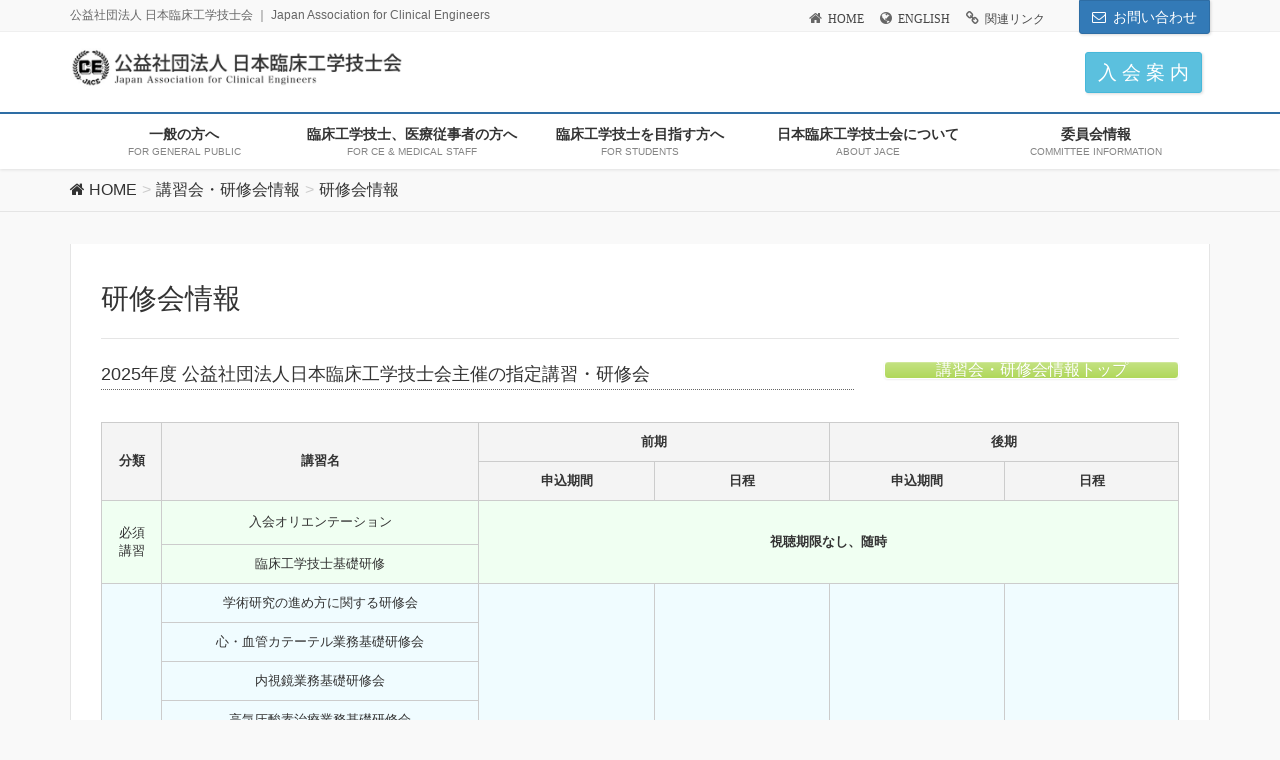

--- FILE ---
content_type: text/html; charset=UTF-8
request_url: https://ja-ces.or.jp/jsc/seminar/
body_size: 27310
content:
<!DOCTYPE html>
<html lang="ja">
<head>
<meta charset="utf-8">
<meta http-equiv="X-UA-Compatible" content="IE=edge">
<meta name="viewport" content="width=device-width, initial-scale=1">
<title>研修会情報 | 講習会・研修会情報 | 公益社団法人　日本臨床工学技士会</title>
<meta name='robots' content='max-image-preview:large' />
	<style>img:is([sizes="auto" i], [sizes^="auto," i]) { contain-intrinsic-size: 3000px 1500px }</style>
	<!-- head内に書きたいコード -->

<link rel='dns-prefetch' href='//oss.maxcdn.com' />
<link rel="alternate" type="application/rss+xml" title="公益社団法人　日本臨床工学技士会 &raquo; フィード" href="https://ja-ces.or.jp/feed/" />
<meta name="description" content="公益社団法人日本臨床工学技士会主催の講習会・研修会の情報一覧" /><script type="text/javascript">
/* <![CDATA[ */
window._wpemojiSettings = {"baseUrl":"https:\/\/s.w.org\/images\/core\/emoji\/16.0.1\/72x72\/","ext":".png","svgUrl":"https:\/\/s.w.org\/images\/core\/emoji\/16.0.1\/svg\/","svgExt":".svg","source":{"concatemoji":"https:\/\/ja-ces.or.jp\/ja-ces\/wp-includes\/js\/wp-emoji-release.min.js?ver=6.8.3"}};
/*! This file is auto-generated */
!function(s,n){var o,i,e;function c(e){try{var t={supportTests:e,timestamp:(new Date).valueOf()};sessionStorage.setItem(o,JSON.stringify(t))}catch(e){}}function p(e,t,n){e.clearRect(0,0,e.canvas.width,e.canvas.height),e.fillText(t,0,0);var t=new Uint32Array(e.getImageData(0,0,e.canvas.width,e.canvas.height).data),a=(e.clearRect(0,0,e.canvas.width,e.canvas.height),e.fillText(n,0,0),new Uint32Array(e.getImageData(0,0,e.canvas.width,e.canvas.height).data));return t.every(function(e,t){return e===a[t]})}function u(e,t){e.clearRect(0,0,e.canvas.width,e.canvas.height),e.fillText(t,0,0);for(var n=e.getImageData(16,16,1,1),a=0;a<n.data.length;a++)if(0!==n.data[a])return!1;return!0}function f(e,t,n,a){switch(t){case"flag":return n(e,"\ud83c\udff3\ufe0f\u200d\u26a7\ufe0f","\ud83c\udff3\ufe0f\u200b\u26a7\ufe0f")?!1:!n(e,"\ud83c\udde8\ud83c\uddf6","\ud83c\udde8\u200b\ud83c\uddf6")&&!n(e,"\ud83c\udff4\udb40\udc67\udb40\udc62\udb40\udc65\udb40\udc6e\udb40\udc67\udb40\udc7f","\ud83c\udff4\u200b\udb40\udc67\u200b\udb40\udc62\u200b\udb40\udc65\u200b\udb40\udc6e\u200b\udb40\udc67\u200b\udb40\udc7f");case"emoji":return!a(e,"\ud83e\udedf")}return!1}function g(e,t,n,a){var r="undefined"!=typeof WorkerGlobalScope&&self instanceof WorkerGlobalScope?new OffscreenCanvas(300,150):s.createElement("canvas"),o=r.getContext("2d",{willReadFrequently:!0}),i=(o.textBaseline="top",o.font="600 32px Arial",{});return e.forEach(function(e){i[e]=t(o,e,n,a)}),i}function t(e){var t=s.createElement("script");t.src=e,t.defer=!0,s.head.appendChild(t)}"undefined"!=typeof Promise&&(o="wpEmojiSettingsSupports",i=["flag","emoji"],n.supports={everything:!0,everythingExceptFlag:!0},e=new Promise(function(e){s.addEventListener("DOMContentLoaded",e,{once:!0})}),new Promise(function(t){var n=function(){try{var e=JSON.parse(sessionStorage.getItem(o));if("object"==typeof e&&"number"==typeof e.timestamp&&(new Date).valueOf()<e.timestamp+604800&&"object"==typeof e.supportTests)return e.supportTests}catch(e){}return null}();if(!n){if("undefined"!=typeof Worker&&"undefined"!=typeof OffscreenCanvas&&"undefined"!=typeof URL&&URL.createObjectURL&&"undefined"!=typeof Blob)try{var e="postMessage("+g.toString()+"("+[JSON.stringify(i),f.toString(),p.toString(),u.toString()].join(",")+"));",a=new Blob([e],{type:"text/javascript"}),r=new Worker(URL.createObjectURL(a),{name:"wpTestEmojiSupports"});return void(r.onmessage=function(e){c(n=e.data),r.terminate(),t(n)})}catch(e){}c(n=g(i,f,p,u))}t(n)}).then(function(e){for(var t in e)n.supports[t]=e[t],n.supports.everything=n.supports.everything&&n.supports[t],"flag"!==t&&(n.supports.everythingExceptFlag=n.supports.everythingExceptFlag&&n.supports[t]);n.supports.everythingExceptFlag=n.supports.everythingExceptFlag&&!n.supports.flag,n.DOMReady=!1,n.readyCallback=function(){n.DOMReady=!0}}).then(function(){return e}).then(function(){var e;n.supports.everything||(n.readyCallback(),(e=n.source||{}).concatemoji?t(e.concatemoji):e.wpemoji&&e.twemoji&&(t(e.twemoji),t(e.wpemoji)))}))}((window,document),window._wpemojiSettings);
/* ]]> */
</script>
<link rel='stylesheet' id='font-awesome-css' href='https://ja-ces.or.jp/ja-ces/wp-content/themes/lightning/inc/font-awesome/versions/4.7.0/css/font-awesome.min.css?ver=4.7' type='text/css' media='all' />
<link rel='stylesheet' id='vkExUnit_common_style-css' href='https://ja-ces.or.jp/ja-ces/wp-content/plugins/vk-all-in-one-expansion-unit/assets/css/vkExUnit_style.css?ver=9.112.0.1' type='text/css' media='all' />
<style id='vkExUnit_common_style-inline-css' type='text/css'>
:root {--ver_page_top_button_url:url(https://ja-ces.or.jp/ja-ces/wp-content/plugins/vk-all-in-one-expansion-unit/assets/images/to-top-btn-icon.svg);}@font-face {font-weight: normal;font-style: normal;font-family: "vk_sns";src: url("https://ja-ces.or.jp/ja-ces/wp-content/plugins/vk-all-in-one-expansion-unit/inc/sns/icons/fonts/vk_sns.eot?-bq20cj");src: url("https://ja-ces.or.jp/ja-ces/wp-content/plugins/vk-all-in-one-expansion-unit/inc/sns/icons/fonts/vk_sns.eot?#iefix-bq20cj") format("embedded-opentype"),url("https://ja-ces.or.jp/ja-ces/wp-content/plugins/vk-all-in-one-expansion-unit/inc/sns/icons/fonts/vk_sns.woff?-bq20cj") format("woff"),url("https://ja-ces.or.jp/ja-ces/wp-content/plugins/vk-all-in-one-expansion-unit/inc/sns/icons/fonts/vk_sns.ttf?-bq20cj") format("truetype"),url("https://ja-ces.or.jp/ja-ces/wp-content/plugins/vk-all-in-one-expansion-unit/inc/sns/icons/fonts/vk_sns.svg?-bq20cj#vk_sns") format("svg");}
.veu_promotion-alert__content--text {border: 1px solid rgba(0,0,0,0.125);padding: 0.5em 1em;border-radius: var(--vk-size-radius);margin-bottom: var(--vk-margin-block-bottom);font-size: 0.875rem;}/* Alert Content部分に段落タグを入れた場合に最後の段落の余白を0にする */.veu_promotion-alert__content--text p:last-of-type{margin-bottom:0;margin-top: 0;}
</style>
<style id='wp-emoji-styles-inline-css' type='text/css'>

	img.wp-smiley, img.emoji {
		display: inline !important;
		border: none !important;
		box-shadow: none !important;
		height: 1em !important;
		width: 1em !important;
		margin: 0 0.07em !important;
		vertical-align: -0.1em !important;
		background: none !important;
		padding: 0 !important;
	}
</style>
<link rel='stylesheet' id='wp-block-library-css' href='https://ja-ces.or.jp/ja-ces/wp-includes/css/dist/block-library/style.min.css?ver=6.8.3' type='text/css' media='all' />
<style id='global-styles-inline-css' type='text/css'>
:root{--wp--preset--aspect-ratio--square: 1;--wp--preset--aspect-ratio--4-3: 4/3;--wp--preset--aspect-ratio--3-4: 3/4;--wp--preset--aspect-ratio--3-2: 3/2;--wp--preset--aspect-ratio--2-3: 2/3;--wp--preset--aspect-ratio--16-9: 16/9;--wp--preset--aspect-ratio--9-16: 9/16;--wp--preset--color--black: #000000;--wp--preset--color--cyan-bluish-gray: #abb8c3;--wp--preset--color--white: #ffffff;--wp--preset--color--pale-pink: #f78da7;--wp--preset--color--vivid-red: #cf2e2e;--wp--preset--color--luminous-vivid-orange: #ff6900;--wp--preset--color--luminous-vivid-amber: #fcb900;--wp--preset--color--light-green-cyan: #7bdcb5;--wp--preset--color--vivid-green-cyan: #00d084;--wp--preset--color--pale-cyan-blue: #8ed1fc;--wp--preset--color--vivid-cyan-blue: #0693e3;--wp--preset--color--vivid-purple: #9b51e0;--wp--preset--gradient--vivid-cyan-blue-to-vivid-purple: linear-gradient(135deg,rgba(6,147,227,1) 0%,rgb(155,81,224) 100%);--wp--preset--gradient--light-green-cyan-to-vivid-green-cyan: linear-gradient(135deg,rgb(122,220,180) 0%,rgb(0,208,130) 100%);--wp--preset--gradient--luminous-vivid-amber-to-luminous-vivid-orange: linear-gradient(135deg,rgba(252,185,0,1) 0%,rgba(255,105,0,1) 100%);--wp--preset--gradient--luminous-vivid-orange-to-vivid-red: linear-gradient(135deg,rgba(255,105,0,1) 0%,rgb(207,46,46) 100%);--wp--preset--gradient--very-light-gray-to-cyan-bluish-gray: linear-gradient(135deg,rgb(238,238,238) 0%,rgb(169,184,195) 100%);--wp--preset--gradient--cool-to-warm-spectrum: linear-gradient(135deg,rgb(74,234,220) 0%,rgb(151,120,209) 20%,rgb(207,42,186) 40%,rgb(238,44,130) 60%,rgb(251,105,98) 80%,rgb(254,248,76) 100%);--wp--preset--gradient--blush-light-purple: linear-gradient(135deg,rgb(255,206,236) 0%,rgb(152,150,240) 100%);--wp--preset--gradient--blush-bordeaux: linear-gradient(135deg,rgb(254,205,165) 0%,rgb(254,45,45) 50%,rgb(107,0,62) 100%);--wp--preset--gradient--luminous-dusk: linear-gradient(135deg,rgb(255,203,112) 0%,rgb(199,81,192) 50%,rgb(65,88,208) 100%);--wp--preset--gradient--pale-ocean: linear-gradient(135deg,rgb(255,245,203) 0%,rgb(182,227,212) 50%,rgb(51,167,181) 100%);--wp--preset--gradient--electric-grass: linear-gradient(135deg,rgb(202,248,128) 0%,rgb(113,206,126) 100%);--wp--preset--gradient--midnight: linear-gradient(135deg,rgb(2,3,129) 0%,rgb(40,116,252) 100%);--wp--preset--font-size--small: 0.875rem;--wp--preset--font-size--medium: 20px;--wp--preset--font-size--large: 1.5rem;--wp--preset--font-size--x-large: 42px;--wp--preset--font-size--regular: 1rem;--wp--preset--font-size--huge: 2.25rem;--wp--preset--spacing--20: 0.44rem;--wp--preset--spacing--30: var(--vk-margin-xs, 0.75rem);--wp--preset--spacing--40: var(--vk-margin-sm, 1.5rem);--wp--preset--spacing--50: var(--vk-margin-md, 2.4rem);--wp--preset--spacing--60: var(--vk-margin-lg, 4rem);--wp--preset--spacing--70: var(--vk-margin-xl, 6rem);--wp--preset--spacing--80: 5.06rem;--wp--preset--shadow--natural: 6px 6px 9px rgba(0, 0, 0, 0.2);--wp--preset--shadow--deep: 12px 12px 50px rgba(0, 0, 0, 0.4);--wp--preset--shadow--sharp: 6px 6px 0px rgba(0, 0, 0, 0.2);--wp--preset--shadow--outlined: 6px 6px 0px -3px rgba(255, 255, 255, 1), 6px 6px rgba(0, 0, 0, 1);--wp--preset--shadow--crisp: 6px 6px 0px rgba(0, 0, 0, 1);}:root { --wp--style--global--content-size: calc( var(--vk-width-container) - var(--vk-width-container-padding) * 2 );--wp--style--global--wide-size: calc( var(--vk-width-container) - var(--vk-width-container-padding) * 2 + ( 100vw - ( var(--vk-width-container) - var(--vk-width-container-padding) * 2 ) ) / 2 ); }:where(body) { margin: 0; }.wp-site-blocks > .alignleft { float: left; margin-right: 2em; }.wp-site-blocks > .alignright { float: right; margin-left: 2em; }.wp-site-blocks > .aligncenter { justify-content: center; margin-left: auto; margin-right: auto; }:where(.wp-site-blocks) > * { margin-block-start: 24px; margin-block-end: 0; }:where(.wp-site-blocks) > :first-child { margin-block-start: 0; }:where(.wp-site-blocks) > :last-child { margin-block-end: 0; }:root { --wp--style--block-gap: 24px; }:root :where(.is-layout-flow) > :first-child{margin-block-start: 0;}:root :where(.is-layout-flow) > :last-child{margin-block-end: 0;}:root :where(.is-layout-flow) > *{margin-block-start: 24px;margin-block-end: 0;}:root :where(.is-layout-constrained) > :first-child{margin-block-start: 0;}:root :where(.is-layout-constrained) > :last-child{margin-block-end: 0;}:root :where(.is-layout-constrained) > *{margin-block-start: 24px;margin-block-end: 0;}:root :where(.is-layout-flex){gap: 24px;}:root :where(.is-layout-grid){gap: 24px;}.is-layout-flow > .alignleft{float: left;margin-inline-start: 0;margin-inline-end: 2em;}.is-layout-flow > .alignright{float: right;margin-inline-start: 2em;margin-inline-end: 0;}.is-layout-flow > .aligncenter{margin-left: auto !important;margin-right: auto !important;}.is-layout-constrained > .alignleft{float: left;margin-inline-start: 0;margin-inline-end: 2em;}.is-layout-constrained > .alignright{float: right;margin-inline-start: 2em;margin-inline-end: 0;}.is-layout-constrained > .aligncenter{margin-left: auto !important;margin-right: auto !important;}.is-layout-constrained > :where(:not(.alignleft):not(.alignright):not(.alignfull)){max-width: var(--wp--style--global--content-size);margin-left: auto !important;margin-right: auto !important;}.is-layout-constrained > .alignwide{max-width: var(--wp--style--global--wide-size);}body .is-layout-flex{display: flex;}.is-layout-flex{flex-wrap: wrap;align-items: center;}.is-layout-flex > :is(*, div){margin: 0;}body .is-layout-grid{display: grid;}.is-layout-grid > :is(*, div){margin: 0;}body{padding-top: 0px;padding-right: 0px;padding-bottom: 0px;padding-left: 0px;}a:where(:not(.wp-element-button)){text-decoration: underline;}:root :where(.wp-element-button, .wp-block-button__link){background-color: #32373c;border-width: 0;color: #fff;font-family: inherit;font-size: inherit;line-height: inherit;padding: calc(0.667em + 2px) calc(1.333em + 2px);text-decoration: none;}.has-black-color{color: var(--wp--preset--color--black) !important;}.has-cyan-bluish-gray-color{color: var(--wp--preset--color--cyan-bluish-gray) !important;}.has-white-color{color: var(--wp--preset--color--white) !important;}.has-pale-pink-color{color: var(--wp--preset--color--pale-pink) !important;}.has-vivid-red-color{color: var(--wp--preset--color--vivid-red) !important;}.has-luminous-vivid-orange-color{color: var(--wp--preset--color--luminous-vivid-orange) !important;}.has-luminous-vivid-amber-color{color: var(--wp--preset--color--luminous-vivid-amber) !important;}.has-light-green-cyan-color{color: var(--wp--preset--color--light-green-cyan) !important;}.has-vivid-green-cyan-color{color: var(--wp--preset--color--vivid-green-cyan) !important;}.has-pale-cyan-blue-color{color: var(--wp--preset--color--pale-cyan-blue) !important;}.has-vivid-cyan-blue-color{color: var(--wp--preset--color--vivid-cyan-blue) !important;}.has-vivid-purple-color{color: var(--wp--preset--color--vivid-purple) !important;}.has-black-background-color{background-color: var(--wp--preset--color--black) !important;}.has-cyan-bluish-gray-background-color{background-color: var(--wp--preset--color--cyan-bluish-gray) !important;}.has-white-background-color{background-color: var(--wp--preset--color--white) !important;}.has-pale-pink-background-color{background-color: var(--wp--preset--color--pale-pink) !important;}.has-vivid-red-background-color{background-color: var(--wp--preset--color--vivid-red) !important;}.has-luminous-vivid-orange-background-color{background-color: var(--wp--preset--color--luminous-vivid-orange) !important;}.has-luminous-vivid-amber-background-color{background-color: var(--wp--preset--color--luminous-vivid-amber) !important;}.has-light-green-cyan-background-color{background-color: var(--wp--preset--color--light-green-cyan) !important;}.has-vivid-green-cyan-background-color{background-color: var(--wp--preset--color--vivid-green-cyan) !important;}.has-pale-cyan-blue-background-color{background-color: var(--wp--preset--color--pale-cyan-blue) !important;}.has-vivid-cyan-blue-background-color{background-color: var(--wp--preset--color--vivid-cyan-blue) !important;}.has-vivid-purple-background-color{background-color: var(--wp--preset--color--vivid-purple) !important;}.has-black-border-color{border-color: var(--wp--preset--color--black) !important;}.has-cyan-bluish-gray-border-color{border-color: var(--wp--preset--color--cyan-bluish-gray) !important;}.has-white-border-color{border-color: var(--wp--preset--color--white) !important;}.has-pale-pink-border-color{border-color: var(--wp--preset--color--pale-pink) !important;}.has-vivid-red-border-color{border-color: var(--wp--preset--color--vivid-red) !important;}.has-luminous-vivid-orange-border-color{border-color: var(--wp--preset--color--luminous-vivid-orange) !important;}.has-luminous-vivid-amber-border-color{border-color: var(--wp--preset--color--luminous-vivid-amber) !important;}.has-light-green-cyan-border-color{border-color: var(--wp--preset--color--light-green-cyan) !important;}.has-vivid-green-cyan-border-color{border-color: var(--wp--preset--color--vivid-green-cyan) !important;}.has-pale-cyan-blue-border-color{border-color: var(--wp--preset--color--pale-cyan-blue) !important;}.has-vivid-cyan-blue-border-color{border-color: var(--wp--preset--color--vivid-cyan-blue) !important;}.has-vivid-purple-border-color{border-color: var(--wp--preset--color--vivid-purple) !important;}.has-vivid-cyan-blue-to-vivid-purple-gradient-background{background: var(--wp--preset--gradient--vivid-cyan-blue-to-vivid-purple) !important;}.has-light-green-cyan-to-vivid-green-cyan-gradient-background{background: var(--wp--preset--gradient--light-green-cyan-to-vivid-green-cyan) !important;}.has-luminous-vivid-amber-to-luminous-vivid-orange-gradient-background{background: var(--wp--preset--gradient--luminous-vivid-amber-to-luminous-vivid-orange) !important;}.has-luminous-vivid-orange-to-vivid-red-gradient-background{background: var(--wp--preset--gradient--luminous-vivid-orange-to-vivid-red) !important;}.has-very-light-gray-to-cyan-bluish-gray-gradient-background{background: var(--wp--preset--gradient--very-light-gray-to-cyan-bluish-gray) !important;}.has-cool-to-warm-spectrum-gradient-background{background: var(--wp--preset--gradient--cool-to-warm-spectrum) !important;}.has-blush-light-purple-gradient-background{background: var(--wp--preset--gradient--blush-light-purple) !important;}.has-blush-bordeaux-gradient-background{background: var(--wp--preset--gradient--blush-bordeaux) !important;}.has-luminous-dusk-gradient-background{background: var(--wp--preset--gradient--luminous-dusk) !important;}.has-pale-ocean-gradient-background{background: var(--wp--preset--gradient--pale-ocean) !important;}.has-electric-grass-gradient-background{background: var(--wp--preset--gradient--electric-grass) !important;}.has-midnight-gradient-background{background: var(--wp--preset--gradient--midnight) !important;}.has-small-font-size{font-size: var(--wp--preset--font-size--small) !important;}.has-medium-font-size{font-size: var(--wp--preset--font-size--medium) !important;}.has-large-font-size{font-size: var(--wp--preset--font-size--large) !important;}.has-x-large-font-size{font-size: var(--wp--preset--font-size--x-large) !important;}.has-regular-font-size{font-size: var(--wp--preset--font-size--regular) !important;}.has-huge-font-size{font-size: var(--wp--preset--font-size--huge) !important;}
:root :where(.wp-block-pullquote){font-size: 1.5em;line-height: 1.6;}
</style>
<link rel='stylesheet' id='contact-form-7-css' href='https://ja-ces.or.jp/ja-ces/wp-content/plugins/contact-form-7/includes/css/styles.css?ver=5.1.4' type='text/css' media='all' />
<link rel='stylesheet' id='contact-form-7-confirm-css' href='https://ja-ces.or.jp/ja-ces/wp-content/plugins/contact-form-7-add-confirm/includes/css/styles.css?ver=5.1' type='text/css' media='all' />
<link rel='stylesheet' id='searchandfilter-css' href='https://ja-ces.or.jp/ja-ces/wp-content/plugins/search-filter/style.css?ver=1' type='text/css' media='all' />
<link rel='stylesheet' id='siteorigin-panels-front-css' href='https://ja-ces.or.jp/ja-ces/wp-content/plugins/siteorigin-panels/css/front-flex.min.css?ver=2.33.2' type='text/css' media='all' />
<link rel='stylesheet' id='sow-image-default-dbf295114b96-css' href='https://ja-ces.or.jp/ja-ces/wp-content/uploads/siteorigin-widgets/sow-image-default-dbf295114b96.css?ver=6.8.3' type='text/css' media='all' />
<link rel='stylesheet' id='sow-image-default-8b5b6f678277-css' href='https://ja-ces.or.jp/ja-ces/wp-content/uploads/siteorigin-widgets/sow-image-default-8b5b6f678277.css?ver=6.8.3' type='text/css' media='all' />
<link rel='stylesheet' id='sow-button-base-css' href='https://ja-ces.or.jp/ja-ces/wp-content/plugins/so-widgets-bundle/widgets/button/css/style.css?ver=1.69.3' type='text/css' media='all' />
<link rel='stylesheet' id='sow-button-atom-d69db5fd621e-css' href='https://ja-ces.or.jp/ja-ces/wp-content/uploads/siteorigin-widgets/sow-button-atom-d69db5fd621e.css?ver=6.8.3' type='text/css' media='all' />
<link rel='stylesheet' id='sow-button-atom-3658b321be65-css' href='https://ja-ces.or.jp/ja-ces/wp-content/uploads/siteorigin-widgets/sow-button-atom-3658b321be65.css?ver=6.8.3' type='text/css' media='all' />
<link rel='stylesheet' id='sow-button-atom-28012da39186-7600-css' href='https://ja-ces.or.jp/ja-ces/wp-content/uploads/siteorigin-widgets/sow-button-atom-28012da39186-7600.css?ver=6.8.3' type='text/css' media='all' />
<link rel='stylesheet' id='wp-bottom-menu-css' href='https://ja-ces.or.jp/ja-ces/wp-content/plugins/wp-bottom-menu/assets/css/style.css?ver=2.2.4' type='text/css' media='all' />
<link rel='stylesheet' id='lightning-design-style-css' href='https://ja-ces.or.jp/ja-ces/wp-content/plugins/lightning-skin-variety/css/style.css?ver=2.2.1' type='text/css' media='all' />
<style id='lightning-design-style-inline-css' type='text/css'>
/* ltg theme common*/.color_key_bg,.color_key_bg_hover:hover{background-color: #337ab7;}.color_key_txt,.color_key_txt_hover:hover{color: #337ab7;}.color_key_border,.color_key_border_hover:hover{border-color: #337ab7;}.color_key_dark_bg,.color_key_dark_bg_hover:hover{background-color: #2e6da4;}.color_key_dark_txt,.color_key_dark_txt_hover:hover{color: #2e6da4;}.color_key_dark_border,.color_key_dark_border_hover:hover{border-color: #2e6da4;}
html, body { overflow-x: hidden; }
.tagcloud a:before { font-family:FontAwesome;content:"\f02b"; }
</style>
<link rel='stylesheet' id='lightning-theme-style-css' href='https://ja-ces.or.jp/ja-ces/wp-content/themes/lightning_child/style.css?ver=5.1.2' type='text/css' media='all' />
<link rel='stylesheet' id='jquery.lightbox.min.css-css' href='https://ja-ces.or.jp/ja-ces/wp-content/plugins/wp-jquery-lightbox/lightboxes/wp-jquery-lightbox/styles/lightbox.min.css?ver=2.3.4' type='text/css' media='all' />
<link rel='stylesheet' id='jqlb-overrides-css' href='https://ja-ces.or.jp/ja-ces/wp-content/plugins/wp-jquery-lightbox/lightboxes/wp-jquery-lightbox/styles/overrides.css?ver=2.3.4' type='text/css' media='all' />
<style id='jqlb-overrides-inline-css' type='text/css'>

			#outerImageContainer {
				box-shadow: 0 0 4px 2px rgba(0,0,0,.2);
			}
			#imageContainer{
				padding: 6px;
			}
			#imageDataContainer {
				box-shadow: 0 -4px 0 0 #fff, 0 0 4px 2px rgba(0,0,0,.1);
				z-index: auto;
			}
			#prevArrow,
			#nextArrow{
				background-color: rgba(255,255,255,.7;
				color: #000000;
			}
</style>
<!--n2css--><!--n2js--><script type="text/javascript" src="https://ja-ces.or.jp/ja-ces/wp-content/plugins/svg-support/vendor/DOMPurify/DOMPurify.min.js?ver=2.5.8" id="bodhi-dompurify-library-js"></script>
<script type="text/javascript" src="https://ja-ces.or.jp/ja-ces/wp-includes/js/jquery/jquery.min.js?ver=3.7.1" id="jquery-core-js"></script>
<script type="text/javascript" id="jquery-core-js-after">
/* <![CDATA[ */
        jQuery(document).ready(function($){
			$(window).scroll(function () {
				var scroll = $(this).scrollTop();
				if ($(this).scrollTop() > 60) {
					$('body').addClass('header_scrolled');
				} else {
					$('body').removeClass('header_scrolled');
				}
			});
		});
        
/* ]]> */
</script>
<script type="text/javascript" src="https://ja-ces.or.jp/ja-ces/wp-includes/js/jquery/jquery-migrate.min.js?ver=3.4.1" id="jquery-migrate-js"></script>
<script type="text/javascript" id="bodhi_svg_inline-js-extra">
/* <![CDATA[ */
var svgSettings = {"skipNested":""};
/* ]]> */
</script>
<script type="text/javascript" src="https://ja-ces.or.jp/ja-ces/wp-content/plugins/svg-support/js/min/svgs-inline-min.js" id="bodhi_svg_inline-js"></script>
<script type="text/javascript" id="bodhi_svg_inline-js-after">
/* <![CDATA[ */
cssTarget={"Bodhi":"img.style-svg","ForceInlineSVG":"style-svg"};ForceInlineSVGActive="false";frontSanitizationEnabled="on";
/* ]]> */
</script>
<!--[if lt IE 9]>
<script type="text/javascript" src="//oss.maxcdn.com/html5shiv/3.7.2/html5shiv.min.js?ver=6.8.3" id="html5shiv-js"></script>
<![endif]-->
<!--[if lt IE 9]>
<script type="text/javascript" src="//oss.maxcdn.com/respond/1.4.2/respond.min.js?ver=6.8.3" id="respond-js"></script>
<![endif]-->
<script type="text/javascript" src="https://ja-ces.or.jp/ja-ces/wp-content/themes/lightning/js/lightning.min.js?ver=5.1.2" id="lightning-js-js"></script>
<link rel="https://api.w.org/" href="https://ja-ces.or.jp/wp-json/" /><link rel="alternate" title="JSON" type="application/json" href="https://ja-ces.or.jp/wp-json/wp/v2/pages/7600" /><link rel="EditURI" type="application/rsd+xml" title="RSD" href="https://ja-ces.or.jp/ja-ces/xmlrpc.php?rsd" />
<meta name="generator" content="WordPress 6.8.3" />
<link rel="canonical" href="https://ja-ces.or.jp/jsc/seminar/" />
<link rel='shortlink' href='https://ja-ces.or.jp/?p=7600' />
<link rel="alternate" title="oEmbed (JSON)" type="application/json+oembed" href="https://ja-ces.or.jp/wp-json/oembed/1.0/embed?url=https%3A%2F%2Fja-ces.or.jp%2Fjsc%2Fseminar%2F" />
<link rel="alternate" title="oEmbed (XML)" type="text/xml+oembed" href="https://ja-ces.or.jp/wp-json/oembed/1.0/embed?url=https%3A%2F%2Fja-ces.or.jp%2Fjsc%2Fseminar%2F&#038;format=xml" />
<style>.simplemap img{max-width:none !important;padding:0 !important;margin:0 !important;}.staticmap,.staticmap img{max-width:100% !important;height:auto !important;}.simplemap .simplemap-content{display:none;}</style>
<script>var google_map_api_key = "AIzaSyArkpotFe1VjM-i-Pm4_nKj-v4ncW0gkFQ";</script><style type="text/css" id="custom-background-css">
body.custom-background { background-color: #f9f9f9; }
</style>
	<style media="all" id="siteorigin-panels-layouts-head">/* Layout 7600 */ #pgc-7600-0-0 { width:70.7107%;width:calc(70.7107% - ( 0.2928932176269 * 30px ) ) } #pgc-7600-0-1 { width:29.2893%;width:calc(29.2893% - ( 0.7071067823731 * 30px ) ) } #pg-7600-0 { margin-bottom:10px } #pgc-7600-1-0 { width:100%;width:calc(100% - ( 0 * 30px ) ) } #pl-7600 #panel-7600-1-0-0 , #pl-7600 #panel-7600-1-0-1 , #pl-7600 #panel-7600-1-0-2 , #pl-7600 #panel-7600-1-0-3 , #pl-7600 #panel-7600-1-0-4 { margin:0px 0px 40px 0px } #pl-7600 #panel-7600-1-0-5 { margin:0px 0px 0px 0px } #pl-7600 .so-panel { margin-bottom:30px } #pl-7600 .so-panel:last-of-type { margin-bottom:0px } #pg-7600-0.panel-has-style > .panel-row-style, #pg-7600-0.panel-no-style , #pg-7600-1.panel-has-style > .panel-row-style, #pg-7600-1.panel-no-style { -webkit-align-items:flex-start;align-items:flex-start } @media (max-width:780px){ #pg-7600-0.panel-no-style, #pg-7600-0.panel-has-style > .panel-row-style, #pg-7600-0 , #pg-7600-1.panel-no-style, #pg-7600-1.panel-has-style > .panel-row-style, #pg-7600-1 { -webkit-flex-direction:column;-ms-flex-direction:column;flex-direction:column } #pg-7600-0 > .panel-grid-cell , #pg-7600-0 > .panel-row-style > .panel-grid-cell , #pg-7600-1 > .panel-grid-cell , #pg-7600-1 > .panel-row-style > .panel-grid-cell { width:100%;margin-right:0 } #pgc-7600-0-0 { margin-bottom:30px } #pl-7600 .panel-grid-cell { padding:0 } #pl-7600 .panel-grid .panel-grid-cell-empty { display:none } #pl-7600 .panel-grid .panel-grid-cell-mobile-last { margin-bottom:0px }  } </style><link rel="icon" href="https://ja-ces.or.jp/ja-ces/wp-content/uploads/2018/04/cropped-mark512-32x32.png" sizes="32x32" />
<link rel="icon" href="https://ja-ces.or.jp/ja-ces/wp-content/uploads/2018/04/cropped-mark512-192x192.png" sizes="192x192" />
<link rel="apple-touch-icon" href="https://ja-ces.or.jp/ja-ces/wp-content/uploads/2018/04/cropped-mark512-180x180.png" />
<meta name="msapplication-TileImage" content="https://ja-ces.or.jp/ja-ces/wp-content/uploads/2018/04/cropped-mark512-270x270.png" />
<!-- [ Lightning Variety ] -->
<style type="text/css">
/*
a { color:#337ab7; }
a:hover { color:#2e6da4; }
*/
.mainSection-title,
.subSection .widget .subSection-title { border-top-color:#337ab7; }
h2,.h2,
dt { border-left-color:#337ab7; }
h3::before,
.h3::before { background-color:#337ab7; }
ul.page-numbers li span.page-numbers.current { background-color:#337ab7; }

.mainSection-title,
.siteContent_after .widget .subSection-title,
.subSection .widget .subSection-title { background-color: #f3f3f3; color:#333;border-bottom:1px solid #efefef; }

.siteFooter {  border-top-color:#337ab7; }

@media (min-width: 992px){
.gMenu_outer { border-top-color:#337ab7; }
ul.gMenu > li:hover > a:after,
ul.gMenu > li.current-post-ancestor > a:after,
ul.gMenu > li.current-menu-item > a:after,
ul.gMenu > li.current-menu-parent > a:after,
ul.gMenu > li.current-menu-ancestor > a:after,
ul.gMenu > li.current_page_parent > a:after,
ul.gMenu > li.current_page_ancestor > a:after { border-top:1px solid #337ab7; }

.gMenu_outer { background-color: #337ab7;border-top-color:#2e6da4; }
ul.gMenu li { background-color: #337ab7; }
} /* @media (min-width: 768px){ */

</style>
<!-- [ / Lightning Variety ] -->
		<style type="text/css">/* VK CSS Customize */.note-list{list-style:none;padding-left:0;margin:0;}.note-list li{position:relative;padding-left:1.5em;line-height:1.6;}.note-list li::before{content:"※";position:absolute;left:0;top:0;}.note-list li{display:flex;gap:0.5em;}.note-list li::before{content:"※";flex-shrink:0;}.ryuijiko{font-size:18px;font-weight:700;margin-bottom:-30px;}.page_item.page-item-32695{background-color:#e6f0f7;}p.box1{padding:0.6em 0.6em 0.4em;color:#fff;line-height:1.3;margin-bottom:5px;}p.box2{padding:0.6em;color:#fff;}table td p{margin:0;}.t_01.kenshu{font-size:80%;border-right:1px solid #ccc;border-top:1px solid #ccc;}table.kenshu th, table.kenshu td{padding:10px;border-bottom:1px solid #ccc;border-left:1px solid #ccc;}table th, table td{padding:5px;border-bottom:1px solid #e5e5e5;}#pg-35401-0, #pg-35401-1, #pl-35401 .so-panel{margin-bottom:20px;}.media{padding:0.7em 0;}.veu_postList .postList_terms{display:inline-flex;}.wpcf7-form-control.wpcf7-confirm.wpcf7c-elm-step1.wpcf7c-btn-confirm.btn.btn-primary, .wpcf7-form-control.wpcf7-submit.wpcf7c-elm-step2.btn.btn-primary{width:180px;height:40px;}.wpcf7-form-control.wpcf7-back.wpcf7c-elm-step2.wpcf7c-btn-back{font-size:13px;}.jitaku{margin-top:-40px;font-weight:700;font-size:16px;}.col-xs-3{width:15%;}.col-xs-33{width:2%;}.col-xs-1, .col-xs-10, .col-xs-11, .col-xs-12, .col-xs-2, .col-xs-3, .col-xs-4, .col-xs-5, .col-xs-6, .col-xs-7, .col-xs-8, .col-xs-9, .col-xs-33{float:left;}.keisai .form-control{display:inherit;width:50%;height:34px;padding:6px 12px;font-size:14px;line-height:1.42857143;color:#555;background-color:#fff;background-image:none;border:1px solid #ccc;border-radius:4px;-webkit-box-shadow:inset 0 1px 1px rgba(0, 0, 0, 0.075);box-shadow:inset 0 1px 1px rgba(0, 0, 0, 0.075);-webkit-transition:border-color ease-in-out .15s, -webkit-box-shadow ease-in-out .15s;-o-transition:border-color ease-in-out .15s, box-shadow ease-in-out .15s;transition:border-color ease-in-out .15s, box-shadow ease-in-out .15s;}.keisai .nen .form-control, .keisai .getsu .form-control, .keisai .nichi .form-control, .keisai .youbi .form-control, .keisai .nen2 .form-control, .keisai .getsu2 .form-control, .keisai .nichi2 .form-control, .keisai .youbi2 .form-control{display:inherit;width:10%;height:34px;padding:6px 12px;font-size:14px;line-height:1.42857143;color:#555;background-color:#fff;background-image:none;border:1px solid #ccc;border-radius:4px;-webkit-box-shadow:inset 0 1px 1px rgba(0, 0, 0, 0.075);box-shadow:inset 0 1px 1px rgba(0, 0, 0, 0.075);-webkit-transition:border-color ease-in-out .15s, -webkit-box-shadow ease-in-out .15s;-o-transition:border-color ease-in-out .15s, box-shadow ease-in-out .15s;transition:border-color ease-in-out .15s, box-shadow ease-in-out .15s;}.keisai .required-contactform7{padding:0 5px;background:#F00;color:#fff;border-radius:3px;margin-left:3px;font-size:12px;}@media (max-width:769px){.col-xs-3{width:30%;}.col-xs-33{width:2%;}}.hosoku{margin-top:-55px;}.kokuji-page span a{color:#02b0e6;}.textwidget .su-spoiler{margin-bottom:-1em;margin-top:-1em;}.su-spoiler-style-default > .su-spoiler-title{padding-left:27px;padding-right:0;font-size:16px;}.su-spoiler-style-default > .su-spoiler-content{padding:1em 0 1em 27px;font-size:14px;}.page .mainSection #post-35373 header, .page .mainSection #post-35370 header, .page .mainSection #post-35367 header, .page .mainSection #post-35364 header, .page .mainSection #post-35361 header, .page .mainSection #post-35358 header, .page .mainSection #post-35296 header, .page .mainSection #post-35309 header, .page .mainSection #post-35355 header, .page .mainSection #post-5306 header, .page .mainSection #post-35303 header, .page .mainSection #post-35296 header, .page .mainSection #post-35313 header, .page .mainSection #post-35316 header, .page .mainSection #post-35319 header, .page .mainSection #post-35323 header, .page .mainSection #post-35327 header, .page .mainSection #post-35330 header, .page .mainSection #post-35334 header, .page .mainSection #post-35352 header, .page .mainSection #post-35404 header, .page .mainSection #post-35401 header, .page .mainSection #post-35393 header, .page .mainSection #post-35390 header, .page .mainSection #post-35376 header, .page .mainSection #post-35291 header, .page .mainSection #post-35280 header, .page .mainSection #post-34581 header, .page .mainSection #post-35306 header, .page .mainSection #post-35407 header, .page .mainSection #post-31183 header, .page .mainSection #post-31186 header, .page .mainSection #post-35930 header, .page .mainSection #post-44020 header, .page .mainSection #post-44168 header{margin-bottom:20px;padding:15px 0 20px;display:none;}#panel-30582-1-0-6 > .panel-widget-style{border-width:3px;}.btnkokuji{background:#03a1d8; color:#fff; padding:10px 40px; text-decoration:none; border-radius:30px;}#panel-34581-2-0-5 .so-widget-sow-button-flat-72afb8d897c2 .ow-button-base a, #panel-35376-2-1-2 .so-widget-sow-button-flat-4374d533b473 .ow-button-base a, #panel-35390-2-1-2 .so-widget-sow-button-flat-4374d533b473 .ow-button-base a, #panel-35393-2-1-2 .so-widget-sow-button-flat-4374d533b473 .ow-button-base a, #panel-35401-2-1-2 .so-widget-sow-button-flat-4374d533b473 .ow-button-base a, #panel-35404-2-1-2 .so-widget-sow-button-flat-4374d533b473 .ow-button-base a{-webkit-border-radius:2em;-moz-border-radius:2em;border-radius:2em;text-shadow:0 1px 0 rgba(0, 0, 0, 0.05);}.ow-button-base a{line-height:1.3em;}.kokujishinchaku{font-size:22px;border-bottom:3px solid #0083c3;padding-left:10px;}#pgc-34581-2-1 #panel-34581-2-1-2 > .panel-widget-style{border-top:1px solid #0083c3;border-bottom:0px solid #0083c3;border-right:0px solid #0083c3;border-left:0px solid #0083c3;padding:20px 40px;}.title-kokuji{background-image:url("/ja-ces/wp-content/uploads/2021/08/e55d98198211ae94a3977a736c5612db.png");background-size:auto;background-repeat:no-repeat;padding-top:67px;padding-bottom:30px;font-size:26px;padding-left:140px;color:#fff;}.kokuji-page{font-size:16px;border-bottom:3px solid #0083c3;text-align:center;line-height:1.4;padding-bottom:10px;margin-bottom:10px;}.kakomi-box1{margin:2em auto;padding:1em;background-color:#fff; border:1px solid #ccc;}a.anchor{display:block;padding-top:130px;margin-top:-130px;}.label{vertical-align:middle;}span.meibo{padding-left:86px;}.nijukasen{border-bottom:double 4px #666;}.entry-meta_items_term{float:none;margin-right:0;padding-right:5px;}table.elearning{border-collapse:collapse;border-spacing:0;width:100%;border-top:1px solid #fff;}table.elearning th, table.elearning td{padding:8px;border-bottom:1px solid #fff;}table.waku th, table.waku td{padding:5px 0px;border-bottom:1px solid #e5e5e5;border-right:1px solid #e5e5e5;}table.waku{border-left:1px solid #e5e5e5;}.veu_postList .postList_terms a{margin-right:3px;padding:4px 5px 3px;border-radius:3px;background-color:silver;font-size:12px;}.veu_postList .postList .postList_meta_items a{color:#fff;text-decoration:none;}.dairiten{padding:20px;border:1px solid #ccc;margin-right:17px;background-color:#fff;}@media (max-width:769px){.header_bnr .siteHeader_logo{width:500px;height:35px;}.siteContent .mainSection{width:100%;}#menu-header-top{display:none;}}@media (max-width:769px){body.headerMenuOpen .headerTop{display:block;display:none;}}@media (max-width:991px){.siteHeader_logo.navbar-brand a img{margin:0 40px;}}@media (max-width:769px){#menuBtn{margin-top:10px;}}table th{font-weight:lighter;background-color:#f4f4f4;}body{font-family:YakuHanJP, Roboto, "Noto Sans JP", "游ゴシック Medium", "游ゴシック体", "Yu Gothic Medium", YuGothic, "ヒラギノ角ゴ ProN", "Hiragino Kaku Gothic ProN", "メイリオ", Meiryo, "ＭＳ Ｐゴシック", "MS PGothic", sans-serif;}.subSection .widget .subSection-title{background-color:f9f9f9;color:#333;border:1px solid #cfcfcf;padding:0.5em 0.4em 0.3em 1em;background-color:#efefef;box-shadow:inset 0px 0px 0px 2px #fff;font-size:21px;display:block;overflow:hidden;margin-bottom:10px;}.widget_link_list li.current-cat > a, .widget_link_list li.current_page_item > a{background-color:rgba(217,233,255,0.6);}.widget_link_list h1::before, .widget_link_list .h1::before{position:absolute;left:6px;top:0.5em;z-index:2;content:'';width:3px;height:1.6em;background-color:#337ab7;content:"";clear:both;display:block;overflow:hidden;}.modified{display:none;}.childPage_list_body a{pointer-events:none;cursor:default;text-decoration:none;}.headerTop li a, .headerTop li span{padding:15px 10px 7px 2px;display:inline;}.headerTop nav ul{margin-top:3.5px;}.menu-header-top-container li{margin-top:7px;}.menu-header-top-container .nav{width:270px;}.wp-caption p.wp-caption-text{color:#333;}.wp-caption{border:0px solid #fff;}.wp-caption img{margin:7px 0 9px;}.gMenu_outer{background-color:#fff;}ul.gMenu li{background-color:#fff;}ul.gMenu li a{color:#333;}ul.gMenu > li > ul.sub-menu li a{border-bottom:#efefef;text-align:left;}.siteFooter{background-color:#fff;}.headerBnr{width:500px;height:70px;}siteContent .mainSection .widget, .siteContent .subSection .widget{margin-bottom:15px;}.nav > li > a{padding:10px 6px;}ul.gMenu{font-size:13px;}.page .mainSection header{margin-bottom:20px;padding:15px 0 20px;}.menu-header-top-container li{padding-right:10px;padding-top:-2px;}p.footer{line-height:120%;}h3{font-size:21px;}.wpcf7-form .row{margin-right:-15px;margin-left:-15px;margin-top:-20px;margin-bottom:20px;}.slide-text-title{font-size:3.5vw;}.slide-text-caption{font-size:2.1vw;}.slide-text-caption{margin-top:0em;line-height:1.7;}.siteHeadContainer.container .navbar-header{padding:5px 15px;}.gMenu_name{font-weight:bold;font-size:105%;}.su-spoiler-content{font-size:0.8em;}.su-spoiler-content h5{font-size:1em;font-weight:bold;border-bottom:none;background-color:#eee;padding:2px 10px;margin-bottom:5px;}.table-contactform7{overflow:hidden;table-layout:fixed;}.required-contactform7{padding:5px;background:#DE8686;color:#fff;border-radius:3px;margin-right:3px;}.unrequired-contactform7{padding:5px;background:#BDBDBD;color:#fff;border-radius:3px;margin-right:3px;}.table-contactform7 th{font-weight:bold;}.table-contactform7 input,.table-contactform7 textarea{max-width:90% !important;margin:5px 10px 10px 5px;}.address-100 input{max-width:90% !important;margin:5px 10px 10px 5px;}.message-100 textarea{width:100%;margin:5px 10px 10px 5px;}@media screen and (min-width:768px){.table-contactform7 th{width:28%;}}@media screen and (max-width:769px){.btn-left{width:100%;}.btn-right{width:100%;}.table-contactform7{display:block;}.table-contactform7 tbody, .table-contactform7 tr{display:block;width:100%;}.table-contactform7 th{width:100%;display:block;margin:0 auto;border:none;}.table-contactform7 td{display:list-item;list-style-type:none;margin:0;padding:0;width:100%;border-top:none !important;}}.siteContent .subSection .widget{margin-top:-20px;}.veu_postList{padding-top:0px;}.siteContent .mainSection{width:70%;}.siteContent .subSection{width:27%;}.subSection li.current-cat > a, .subSection li.current_page_item > a{background-color:rgba(217,233,255,0.6);}.siteContent .mainSection{padding:20px 30px 20px;padding-bottom:20px;padding-bottom:0;}siteContent .mainSection .widget, .siteContent .subSection .widget{margin-bottom:35px;}.widget_ltg_adv_full_wide_title_outer{margin:-20px -30px 0em;padding:3em 80px;}.t_01{font-size:80%;}.btn-info{font-size:120%;margin-top:15px;}.headerBnr{width:125px;}table.side td{width:100%;padding:0px 0px 10px;border:none;}.wp-caption{margin-top:0em;}.btn111{background:#E85F9D;border:1px solid #DDD;border-radius:4px;-moz-border-radius:4px;-webkit-border-radius:4px;color:#fff;width:100%;padding:10px 30px;font-size:24px;font-weight:bold;text-align:center;}.btn2{text-decoration:none;font-weight:bold;text-align:center;font-size:20px;display:block;background:#FFBF00;border:1px solid #DDD;border-radius:4px;-moz-border-radius:4px;-webkit-border-radius:4px;color:#fff;width:350px;padding:10px 30px;font-size:20px;}.btn3{text-decoration:none;font-weight:bold;text-align:center;font-size:20px;display:block;background:#A9D18E;border:1px solid #548235;border-radius:4px;-moz-border-radius:4px;-webkit-border-radius:4px;color:#44692C;width:350px;padding:10px 30px;}.bgMain table tr td table tr .txt12.style4 p .btn2 span{font-size:12px;}.annai{text-decoration:none;font-weight:normal;text-align:left;font-size:15px;display:block;background:#FBE5D6;border:1px solid #c55a11;color:#111;width:100%;padding:30px 20px 0px 40px;}.bgMain table tr td table tr td .annai p{font-size:12px;}.bgMain table tr td table tr td .annai p .btn2 span{font-size:12px;}.bgMain table tr td table tr td .annai p .btn3 span{font-size:12px;}dl.dl-horizontal{border-bottom:1px solid #ccc;margin-top:5px;margin-bottom:5px;}dl.dl-horizontal dt{width:120px;border-bottom:0px solid #ccc;margin:0;padding:0;margin-top:10px;padding-left:10px;float:left;clear:left;text-align:left;}dl.dl-horizontal dd{margin:0 0 0 120px;padding:10px 10px;padding-left:10px;border-bottom:0px solid #ccc;}.searchandfilter li{padding-right:0px;width:100%;}.searchandfilter h4{margin:2px 0;background-color:#fff;padding:0px 0px;}input.form-control{margin-bottom:10px;}button, input, optgroup, select, textarea{margin:0 0 10px;}.siteFooter .widget ul{margin-left:-20px;}.siteFooter .widget li{line-height:1.25em;}.siteFooter .widget li a:hover{color:#337ab7;}.so-widget-sow-button-atom-ac47f60eea1d .ow-button-base a{padding:1em 1.5em;line-height:130%;}.res-table{width:95%;margin:2em auto;border:#c9e2f7 1.5px solid;word-break:break-all;word-wrap:break-word;}.res-table th{padding:3px;display:block;background-color:#c9e2f7;text-align:center;font-size:90%;font-weight:bold;}.res-table td{padding:5px;display:block;text-align:left;}@media only screen and (min-width:768px){.res-table{width:100%margin:5px auto;border:#99ccff 0px solid;}.res-table tr{border-bottom:#c9e2f7 1px solid;}.res-table tr:last-child{border:none;}.res-table th{width:21%;padding:10px 20px;display:table-cell;background-color:#eee;text-align:center;font-size:90%;font-weight:bold;}.res-table td{width:79%;padding:10px 20px;display:table-cell;text-align:left;}}dl.dl-horizontal{font-size:14px;}dl.dl-horizontal dt{width:130px;}dl.dl-horizontal dd{margin:0 0 0 130px;}h1.entry-title{font-size:20px;}.entry-body, .widget .entry-body{padding:0.5em 0 1.5em;}@media print{a[href]:after{content:""}abbr[title]:after{content:""}}.entry-body ul{padding:0;}.entry-body ul{margin:0 0 0 1.5em;}.searchandfilter li{margin-bottom:0.1em;}.searchandfilter li h4{font-size:13px;}.veu_postList .postList_meta_items a[rel*="category"],.veu_postList .postList_meta_items a[rel*="tag"]{color:#fff;background-color:#999999;text-decoration:none;border-radius:3px;margin:0 2px 3px;padding:0px 5px;display:inline-block;}.veu_postList .postList_meta_items a[href*="/gyousei"]{background-color:#2e8b57;}.veu_postList .postList_meta_items a[href*="/gakkai"]{background-color:#0075c2;}.veu_postList .postList_meta_items a[href*="/info-ce"]{background-color:#cc3748;}.veu_postList .postList_meta_items a[href*="/juyo"]{background-color:#cc3748;}.veu_postList ul.postList{margin:-25px 0 0 0;padding:0;}@media (max-width:769px){.so-widget-sow-image-default-bd5cd9da0588 .sow-image-container .so-widget-image{display:block;max-width:100%;width:100%;height:auto;padding:0 100px;}.carousel-inner{position:relative;width:130%;overflow:hidden;margin-left:-14%;}}@media (max-width:991px){.siteContent .mainSection{width:100%;}.siteContent .subSection{width:100%;}.header_bnr .siteHeader_logo{height:35px;}.siteContent{padding:0 0 0;}.container{padding-right:0px;padding-left:0px;}.siteContent .mainSection{padding:20px 10px 20px;}#pg-21303-0, #pl-21303 .so-panel{margin-bottom:10px;}}@media (min-width:768px){.header_bnr .siteHeader_logo{width:340px;height:35px;}.siteHeader_logo.navbar-brand a img{margin:0;}.siteContent .mainSection{width:100%;}.col-md-4{width:33.33333333%;}}@media (min-width:768px){ul.nav li.dropdown:hover > ul.dropdown-menu{display:block;}}@media (min-width:768px){.btn-left{height:120px;float:left;padding-left:0px;}.btn-right{height:120px;float:left;padding-left:30px;}}@media (min-width:768px){.siteContent .subSection{width:30%;margin:0;float:right;}}@media (max-width:991px){.siteHeader_logo.navbar-brand a img{margin:0 40px;}.n2-ss-slider-3.n2-ow{margin-top:60px;}}@media (min-width:768px){.siteContent .mainSection{width:70%;}}@media (min-width:769px){.mainSection{float:left;width:70%;}.sideSection{float:right;width:30%;}}@media (max-width:768px){.mainSection, .sideSection{float:none;width:100%;}}/* End VK CSS Customize */</style>
			

<script src="https://code.jquery.com/jquery-2.2.4.min.js"></script>
<link rel="stylesheet" href="https://cdnjs.cloudflare.com/ajax/libs/jqueryui/1.12.1/themes/base/jquery-ui.min.css">
<script src="https://cdnjs.cloudflare.com/ajax/libs/jqueryui/1.12.1/jquery-ui.min.js"></script>
<script src="https://ajax.googleapis.com/ajax/libs/jqueryui/1/i18n/jquery.ui.datepicker-ja.min.js"></script>
<script>
  jQuery(function($) {
    $("#datepicker,.date2").datepicker(
        {
            dateFormat: 'yy年m月d日(D)'
        }
    );
  });
</script>

</head>
<body class="wp-singular page-template page-template-page-onecolumn page-template-page-onecolumn-php page page-id-7600 page-child parent-pageid-7590 custom-background wp-theme-lightning wp-child-theme-lightning_child siteorigin-panels siteorigin-panels-before-js header_bnr metaslider-plugin fa_v4 post-name-seminar post-type-page">
<header class="navbar siteHeader">
	<div class="headerTop" id="headerTop"><div class="container"><p class="headerTop_description">公益社団法人 日本臨床工学技士会 ｜ Japan Association for Clinical Engineers</p><nav class="menu-header-top-container"><ul id="menu-header-top" class="menu nav"><li id="menu-item-21273" class="fa fa-home menu-item menu-item-type-post_type menu-item-object-page menu-item-home menu-item-21273"><a href="https://ja-ces.or.jp/">HOME</a></li>
<li id="menu-item-998" class="fa fa-globe menu-item menu-item-type-post_type menu-item-object-page menu-item-998"><a href="https://ja-ces.or.jp/english/">ENGLISH</a></li>
<li id="menu-item-21313" class="fa fa-link menu-item menu-item-type-post_type menu-item-object-page menu-item-21313"><a href="https://ja-ces.or.jp/links/">関連リンク</a></li>
</ul></nav><div class="headerTop_contactBtn"><a href="/contact/" class="btn btn-primary">お問い合わせ</a></div></div><!-- [ / .container ] --></div><!-- [ / #headerTop  ] -->	<div class="container siteHeadContainer">
		<div class="navbar-header">
			<h1 class="navbar-brand siteHeader_logo">
			<a href="https://ja-ces.or.jp/"><span>
			<img src="https://ja-ces.or.jp/ja-ces/wp-content/uploads/2018/04/logo200.png" alt="公益社団法人　日本臨床工学技士会" />			</span></a>
			</h1>
			<div id="headerBnr" class="headerBnr"><a href="/about-jaces/overview/apply-for-membership/"><button type="button" class="btn btn-info">  入 会 案 内  </button></a></div>						  <a href="#" class="btn btn-default menuBtn menuClose menuBtn_left" id="menuBtn"><i class="fa fa-bars" aria-hidden="true"></i></a>
					</div>

		<div id="gMenu_outer" class="gMenu_outer"><nav class="menu-header-navigation-container"><ul id="menu-header-navigation" class="menu nav gMenu"><li id="menu-item-39" class="menu-item menu-item-type-post_type menu-item-object-page menu-item-has-children"><a href="https://ja-ces.or.jp/for-general-public/"><strong class="gMenu_name">一般の方へ</strong><span class="gMenu_description">FOR GENERAL PUBLIC</span></a>
<ul class="sub-menu">
	<li id="menu-item-881" class="menu-item menu-item-type-post_type menu-item-object-page"><a href="https://ja-ces.or.jp/for-general-public/about_ce/">臨床工学技士について</a></li>
	<li id="menu-item-882" class="menu-item menu-item-type-post_type menu-item-object-page"><a href="https://ja-ces.or.jp/for-general-public/business/">臨床工学技士の業務</a></li>
	<li id="menu-item-883" class="menu-item menu-item-type-post_type menu-item-object-page"><a href="https://ja-ces.or.jp/for-general-public/work-of-ce/">臨床工学技士のシゴト</a></li>
</ul>
</li>
<li id="menu-item-42" class="menu-item menu-item-type-post_type menu-item-object-page menu-item-has-children"><a href="https://ja-ces.or.jp/for-ce-medical-staff/"><strong class="gMenu_name">臨床工学技士、医療従事者の方へ</strong><span class="gMenu_description">FOR CE &#038; MEDICAL STAFF</span></a>
<ul class="sub-menu">
	<li id="menu-item-884" class="menu-item menu-item-type-post_type menu-item-object-page menu-item-has-children"><a href="https://ja-ces.or.jp/for-ce-medical-staff/clinical-engineer/">臨床工学技士とは</a>
	<ul class="sub-menu">
		<li id="menu-item-7483" class="menu-item menu-item-type-post_type menu-item-object-page"><a href="https://ja-ces.or.jp/for-ce-medical-staff/clinical-engineer/about_ce/">臨床工学技士について</a></li>
		<li id="menu-item-7484" class="menu-item menu-item-type-post_type menu-item-object-page"><a href="https://ja-ces.or.jp/for-ce-medical-staff/clinical-engineer/related-laws/">臨床工学関連法規</a></li>
		<li id="menu-item-7485" class="menu-item menu-item-type-post_type menu-item-object-page"><a href="https://ja-ces.or.jp/for-ce-medical-staff/clinical-engineer/business-guidelines/">臨床工学技士業務指針</a></li>
		<li id="menu-item-7486" class="menu-item menu-item-type-post_type menu-item-object-page"><a href="https://ja-ces.or.jp/for-ce-medical-staff/clinical-engineer/business/">臨床工学技士の業務</a></li>
		<li id="menu-item-7487" class="menu-item menu-item-type-post_type menu-item-object-page"><a href="https://ja-ces.or.jp/for-ce-medical-staff/clinical-engineer/work-of-ce/">臨床工学技士のシゴト</a></li>
	</ul>
</li>
	<li id="menu-item-885" class="menu-item menu-item-type-post_type menu-item-object-page menu-item-has-children"><a href="https://ja-ces.or.jp/for-ce-medical-staff/publication/">日本臨床工学技士会　発行物</a>
	<ul class="sub-menu">
		<li id="menu-item-7488" class="menu-item menu-item-type-post_type menu-item-object-page"><a href="https://ja-ces.or.jp/for-ce-medical-staff/publication/publication/">日本臨床工学技士会　発行物</a></li>
		<li id="menu-item-7489" class="menu-item menu-item-type-post_type menu-item-object-page"><a href="https://ja-ces.or.jp/for-ce-medical-staff/publication/report-and-guidelines/">医療機器管理に関する報告書・指針</a></li>
		<li id="menu-item-7490" class="menu-item menu-item-type-post_type menu-item-object-page"><a href="https://ja-ces.or.jp/for-ce-medical-staff/publication/recommendations-etc/">医療機器の立ち会いに関する提言等</a></li>
		<li id="menu-item-7491" class="menu-item menu-item-type-post_type menu-item-object-page"><a href="https://ja-ces.or.jp/for-ce-medical-staff/publication/reports-on-blood-purification/">血液浄化に関する報告書</a></li>
		<li id="menu-item-7492" class="menu-item menu-item-type-post_type menu-item-object-page"><a href="https://ja-ces.or.jp/for-ce-medical-staff/publication/manuals-for-ventilator-etc/">人工呼吸器に関するマニュアル等</a></li>
		<li id="menu-item-52020" class="menu-item menu-item-type-post_type menu-item-object-page"><a href="https://ja-ces.or.jp/for-ce-medical-staff/publication/rinsho-jisshu-shido-guideline/">臨床実習指導ガイドライン</a></li>
		<li id="menu-item-7493" class="menu-item menu-item-type-post_type menu-item-object-page"><a href="https://ja-ces.or.jp/for-ce-medical-staff/publication/other/">その他</a></li>
	</ul>
</li>
	<li id="menu-item-27287" class="menu-item menu-item-type-post_type menu-item-object-page"><a href="https://ja-ces.or.jp/for-ce-medical-staff/gakkai-dantai-hakkobutsu/">学会、団体発行物</a></li>
	<li id="menu-item-7495" class="menu-item menu-item-type-post_type menu-item-object-page"><a href="https://ja-ces.or.jp/for-ce-medical-staff/survey-report/">調査結果</a></li>
	<li id="menu-item-887" class="menu-item menu-item-type-post_type menu-item-object-page menu-item-has-children"><a href="https://ja-ces.or.jp/for-ce-medical-staff/medical-equipment-safety-information/">医療機器安全性情報</a>
	<ul class="sub-menu">
		<li id="menu-item-7496" class="menu-item menu-item-type-post_type menu-item-object-page"><a href="https://ja-ces.or.jp/for-ce-medical-staff/medical-equipment-safety-information/pharmaceuticals-medical-equipment-and-other-safety-information/">医薬品・医療機器等安全性情報</a></li>
		<li id="menu-item-7497" class="menu-item menu-item-type-post_type menu-item-object-page"><a href="https://ja-ces.or.jp/for-ce-medical-staff/medical-equipment-safety-information/pmda-information/">PMDA情報</a></li>
		<li id="menu-item-7498" class="menu-item menu-item-type-post_type menu-item-object-page"><a href="https://ja-ces.or.jp/for-ce-medical-staff/medical-equipment-safety-information/jcqhc-information/">JCQHC情報</a></li>
		<li id="menu-item-7499" class="menu-item menu-item-type-post_type menu-item-object-page"><a href="https://ja-ces.or.jp/for-ce-medical-staff/medical-equipment-safety-information/medical-equipment-center-information/">医療機器センター情報</a></li>
		<li id="menu-item-7500" class="menu-item menu-item-type-post_type menu-item-object-page"><a href="https://ja-ces.or.jp/for-ce-medical-staff/medical-equipment-safety-information/other/">その他</a></li>
	</ul>
</li>
	<li id="menu-item-888" class="menu-item menu-item-type-post_type menu-item-object-page menu-item-has-children"><a href="https://ja-ces.or.jp/for-ce-medical-staff/conference-seminar-information/">学会セミナー情報</a>
	<ul class="sub-menu">
		<li id="menu-item-22056" class="menu-item menu-item-type-custom menu-item-object-custom"><a href="/ja-ces/jsc/">日臨工主催講習会・研修会情報</a></li>
		<li id="menu-item-7502" class="menu-item menu-item-type-post_type menu-item-object-page"><a href="https://ja-ces.or.jp/for-ce-medical-staff/conference-seminar-information/kanrendantai_seminar-workshop/">関連団体主催学会・セミナー情報</a></li>
		<li id="menu-item-7503" class="menu-item menu-item-type-post_type menu-item-object-page"><a href="https://ja-ces.or.jp/for-ce-medical-staff/conference-seminar-information/about-the-application-of-the-publication/">掲載の申し込みについて</a></li>
	</ul>
</li>
	<li id="menu-item-39699" class="menu-item menu-item-type-post_type menu-item-object-page"><a href="https://ja-ces.or.jp/for-ce-medical-staff/saigai_taisaku_yoko/">災害対策要網</a></li>
</ul>
</li>
<li id="menu-item-43" class="menu-item menu-item-type-post_type menu-item-object-page menu-item-has-children"><a href="https://ja-ces.or.jp/for-students/"><strong class="gMenu_name">臨床工学技士を目指す方へ</strong><span class="gMenu_description">FOR STUDENTS</span></a>
<ul class="sub-menu">
	<li id="menu-item-8116" class="menu-item menu-item-type-post_type menu-item-object-page menu-item-has-children"><a href="https://ja-ces.or.jp/for-students/clinical-engineer/">臨床工学技士とは</a>
	<ul class="sub-menu">
		<li id="menu-item-8138" class="menu-item menu-item-type-post_type menu-item-object-page"><a href="https://ja-ces.or.jp/for-students/clinical-engineer/about_ce/">臨床工学技士について</a></li>
		<li id="menu-item-8139" class="menu-item menu-item-type-post_type menu-item-object-page"><a href="https://ja-ces.or.jp/for-students/clinical-engineer/related-laws/">臨床工学関連法規</a></li>
		<li id="menu-item-8141" class="menu-item menu-item-type-post_type menu-item-object-page"><a href="https://ja-ces.or.jp/for-students/clinical-engineer/business/">臨床工学技士の業務</a></li>
		<li id="menu-item-8143" class="menu-item menu-item-type-post_type menu-item-object-page"><a href="https://ja-ces.or.jp/for-students/clinical-engineer/work-of-ce/">臨床工学技士のシゴト</a></li>
		<li id="menu-item-7482" class="menu-item menu-item-type-post_type menu-item-object-page"><a href="https://ja-ces.or.jp/for-students/clinical-engineer/a-days-work-flow/">臨床工学技士、一日の仕事の流れ</a></li>
	</ul>
</li>
	<li id="menu-item-891" class="menu-item menu-item-type-post_type menu-item-object-page"><a href="https://ja-ces.or.jp/for-students/how-to-obtain-an-engineers-license/">技士免許取得の方法</a></li>
	<li id="menu-item-7480" class="menu-item menu-item-type-post_type menu-item-object-page"><a href="https://ja-ces.or.jp/for-students/nurturance-school/">養成校一覧</a></li>
</ul>
</li>
<li id="menu-item-41" class="menu-item menu-item-type-post_type menu-item-object-page menu-item-has-children"><a href="https://ja-ces.or.jp/about-jaces/"><strong class="gMenu_name">日本臨床工学技士会について</strong><span class="gMenu_description">ABOUT JACE</span></a>
<ul class="sub-menu">
	<li id="menu-item-894" class="menu-item menu-item-type-post_type menu-item-object-page"><a href="https://ja-ces.or.jp/about-jaces/greeting/">ご挨拶</a></li>
	<li id="menu-item-8147" class="menu-item menu-item-type-post_type menu-item-object-page menu-item-has-children"><a href="https://ja-ces.or.jp/about-jaces/overview/">概要等</a>
	<ul class="sub-menu">
		<li id="menu-item-895" class="menu-item menu-item-type-post_type menu-item-object-page"><a href="https://ja-ces.or.jp/about-jaces/overview/outline/">日本臨床工学技士会概要</a></li>
		<li id="menu-item-23502" class="menu-item menu-item-type-post_type menu-item-object-page"><a href="https://ja-ces.or.jp/about-jaces/overview/congress_of_jace/">今後開催される日本臨床工学会</a></li>
		<li id="menu-item-897" class="menu-item menu-item-type-post_type menu-item-object-page"><a href="https://ja-ces.or.jp/about-jaces/overview/teikan/">定款等</a></li>
		<li id="menu-item-898" class="menu-item menu-item-type-post_type menu-item-object-page"><a href="https://ja-ces.or.jp/about-jaces/overview/business_financial_data/">業務・財務等資料</a></li>
		<li id="menu-item-899" class="menu-item menu-item-type-post_type menu-item-object-page"><a href="https://ja-ces.or.jp/about-jaces/overview/rinri/">倫理綱領</a></li>
		<li id="menu-item-900" class="menu-item menu-item-type-post_type menu-item-object-page"><a href="https://ja-ces.or.jp/about-jaces/overview/yakuin/">日本臨床工学技士会役員一覧</a></li>
		<li id="menu-item-901" class="menu-item menu-item-type-post_type menu-item-object-page"><a href="https://ja-ces.or.jp/about-jaces/overview/prefectures/">都道府県技士会役員一覧</a></li>
		<li id="menu-item-902" class="menu-item menu-item-type-post_type menu-item-object-page"><a href="https://ja-ces.or.jp/about-jaces/overview/organization/">組織</a></li>
		<li id="menu-item-8144" class="menu-item menu-item-type-post_type menu-item-object-page"><a href="https://ja-ces.or.jp/about-jaces/overview/apply-for-membership/">入会案内</a></li>
	</ul>
</li>
	<li id="menu-item-896" class="menu-item menu-item-type-post_type menu-item-object-page"><a href="https://ja-ces.or.jp/about-jaces/access/">所在地・アクセス</a></li>
	<li id="menu-item-903" class="menu-item menu-item-type-post_type menu-item-object-page"><a href="https://ja-ces.or.jp/about-jaces/secretariat_info/">各種手続き</a></li>
	<li id="menu-item-22421" class="menu-item menu-item-type-post_type menu-item-object-page"><a href="https://ja-ces.or.jp/about-jaces/faq/">よくあるご質問</a></li>
</ul>
</li>
<li id="menu-item-40" class="menu-item menu-item-type-post_type menu-item-object-page menu-item-has-children"><a href="https://ja-ces.or.jp/committee-information/"><strong class="gMenu_name">委員会情報</strong><span class="gMenu_description">COMMITTEE INFORMATION</span></a>
<ul class="sub-menu">
	<li id="menu-item-7392" class="menu-item menu-item-type-custom menu-item-object-custom"><a target="_blank" href="https://ja-ces.net/kokusai/">国際交流委員会</a></li>
	<li id="menu-item-7393" class="menu-item menu-item-type-custom menu-item-object-custom"><a target="_blank" href="https://ja-ces.net/renkei/">臨学産連携委員会</a></li>
	<li id="menu-item-7394" class="menu-item menu-item-type-custom menu-item-object-custom"><a target="_blank" href="https://ja-ces.net/gender/">ワークライフバランス委員会</a></li>
	<li id="menu-item-7395" class="menu-item menu-item-type-custom menu-item-object-custom"><a target="_blank" href="http://ja-ces.net/soshiki/">人材活性化委員会</a></li>
</ul>
</li>
</ul></nav></div>	</div>
	</header>

<!-- [ .breadSection ] -->
<div class="section breadSection">
<div class="container">
<div class="row">
<ol class="breadcrumb" itemtype="http://schema.org/BreadcrumbList"><li id="panHome" itemprop="itemListElement" itemscope itemtype="http://schema.org/ListItem"><a itemprop="item" href="https://ja-ces.or.jp/"><span itemprop="name"><i class="fa fa-home"></i> HOME</span></a></li><li itemprop="itemListElement" itemscope itemtype="http://schema.org/ListItem"><a itemprop="item" href="https://ja-ces.or.jp/jsc/"><span itemprop="name">講習会・研修会情報</span></a></li><li><span>研修会情報</span></li></ol>
</div>
</div>
</div>
<!-- [ /.breadSection ] -->
<div class="section siteContent">
<div class="container">
<div class="row">

<div class="col-md-12 mainSection" id="main" role="main">

    
    <div id="post-7600" class="post-7600 page type-page status-publish hentry">
    <header><h1>研修会情報</h1></header>    <div class="entry-body">
    <div id="pl-7600"  class="panel-layout" ><div id="pg-7600-0"  class="panel-grid panel-no-style" ><div id="pgc-7600-0-0"  class="panel-grid-cell" ><div id="panel-7600-0-0-0" class="so-panel widget widget_black-studio-tinymce widget_black_studio_tinymce panel-first-child panel-last-child" data-index="0" ><div class="textwidget"><h5>2025年度 公益社団法人日本臨床工学技士会主催の指定講習・研修会</h5>
</div></div></div><div id="pgc-7600-0-1"  class="panel-grid-cell" ><div id="panel-7600-0-1-0" class="so-panel widget widget_sow-button panel-first-child panel-last-child" data-index="1" ><div
			
			class="so-widget-sow-button so-widget-sow-button-atom-9c35ce196b53-7600"
			
		><div class="ow-button-base ow-button-align-left"
>
			<a
					href="https://ja-ces.or.jp/jsc/"
					class="sowb-button ow-icon-placement-left ow-button-hover" 	>
		<span>
			
			講習会・研修会情報トップ		</span>
			</a>
	</div>
</div></div></div></div><div id="pg-7600-1"  class="panel-grid panel-no-style" ><div id="pgc-7600-1-0"  class="panel-grid-cell" ><div id="panel-7600-1-0-0" class="so-panel widget widget_black-studio-tinymce widget_black_studio_tinymce panel-first-child" data-index="2" ><div class="textwidget"><table class="t_01 kenshu" style="height: 1225px; width: 100%;">
<tbody>
<tr style="height: 39px;">
<th style="text-align: center; width: 62.05px; height: 78px;" rowspan="2"><strong>分類</strong></th>
<th style="text-align: center; width: 333.3px; height: 78px;" rowspan="2"><strong>講習名</strong></th>
<th style="text-align: center; width: 364.333px; height: 39px;" colspan="2"><strong>前期</strong></th>
<th style="text-align: center; width: 361.317px; height: 39px;" colspan="2"><strong>後期</strong></th>
</tr>
<tr style="height: 39px;">
<th style="text-align: center; width: 183.167px; height: 39px;"><strong>申込期間</strong></th>
<th style="text-align: center; width: 181.167px; height: 39px;"><strong>日程</strong></th>
<th style="text-align: center; width: 181.167px; height: 39px;"><strong>申込期間</strong></th>
<th style="text-align: center; width: 180.15px; height: 39px;"><strong>日程</strong></th>
</tr>
<tr style="height: 39px;">
<td style="width: 62.05px; height: 83px; background-color: #f0fff2; text-align: center;" rowspan="2">必須<br />
講習</td>
<td style="text-align: center; width: 333.3px; height: 44px; background-color: #f0fff2;">入会オリエンテーション</td>
<td style="width: 725.65px; height: 83px; background-color: #f0fff2; text-align: center;" colspan="4" rowspan="2"><strong>視聴期限なし、随時</strong></td>
</tr>
<tr style="height: 39px;">
<td style="text-align: center; width: 333.3px; height: 39px; background-color: #f0fff2;">臨床工学技士基礎研修</td>
</tr>
<tr style="height: 39px;">
<td style="width: 62.05px; text-align: center; height: 553px; background-color: #f0fcff;" rowspan="14">任意<br />
講習</td>
<td style="width: 333.3px; text-align: center; height: 39px; background-color: #f0fcff;">学術研究の進め方に関する研修会</td>
<td style="width: 183.167px; height: 468px; text-align: center; background-color: #f0fcff;" rowspan="12">７月１日（火）～<br />
９月１９日（金）</td>
<td style="width: 181.167px; height: 468px; text-align: center; background-color: #f0fcff;" rowspan="12">７月１日（火）～<br />
９月３０日（火）</td>
<td style="width: 181.167px; height: 468px; text-align: center; background-color: #f0fcff;" rowspan="12">１２月２日（火）～<br />
２月１７日（火）</td>
<td style="width: 180.15px; height: 468px; text-align: center; background-color: #f0fcff;" rowspan="12">１２月２日（火）～<br />
２月２７日（金）</td>
</tr>
<tr style="height: 39px;">
<td style="width: 333.3px; text-align: center; height: 39px; background-color: #f0fcff;">心・血管カテーテル業務基礎研修会</td>
</tr>
<tr style="height: 39px;">
<td style="width: 333.3px; text-align: center; height: 39px; background-color: #f0fcff;">内視鏡業務基礎研修会</td>
</tr>
<tr style="height: 39px;">
<td style="width: 333.3px; text-align: center; height: 39px; background-color: #f0fcff;">高気圧酸素治療業務基礎研修会</td>
</tr>
<tr style="height: 39px;">
<td style="width: 333.3px; text-align: center; height: 39px; background-color: #f0fcff;">キャリアアップ研修会・中級</td>
</tr>
<tr style="height: 39px;">
<td style="width: 333.3px; text-align: center; height: 39px; background-color: #f0fcff;">バスキュラーアクセス管理研修会</td>
</tr>
<tr style="height: 39px;">
<td style="width: 333.3px; text-align: center; height: 39px; background-color: #f0fcff;">透析液安全管理研修会</td>
</tr>
<tr style="height: 39px;">
<td style="width: 333.3px; text-align: center; height: 39px; background-color: #f0fcff;">腹膜透析業務基礎研修会</td>
</tr>
<tr style="height: 39px;">
<td style="width: 333.3px; text-align: center; height: 39px; background-color: #f0fcff;">集中治療業務基礎研修会</td>
</tr>
<tr style="height: 39px;">
<td style="width: 333.3px; text-align: center; height: 39px; background-color: #f0fcff;">新生児集中治療業務基礎研修会</td>
</tr>
<tr style="height: 39px;">
<td style="width: 333.3px; text-align: center; height: 39px; background-color: #f0fcff;">医療機器安全管理研修会</td>
</tr>
<tr style="height: 39px;">
<td style="width: 333.3px; text-align: center; height: 39px; background-color: #f0fcff;">手術室・清潔野補助業務に必要な基礎研修</td>
</tr>
<tr style="height: 85px;">
<td style="width: 333.3px; text-align: center; height: 85px; background-color: #f0fcff;"><strong>医療機器安全管理責任者研修会（対面）</strong></td>
<td style="width: 183.167px; height: 85px; text-align: center; background-color: #f0fcff;"><strong>８月１３日（水）～</strong><br />
<strong>８月２６日（火）</strong></td>
<td style="width: 181.167px; height: 85px; text-align: center; background-color: #f0fcff;"><strong>１０月１９日（日）</strong><br />
<a href="https://e-privado.ja-ces.or.jp/packages/01K0ZKB3ZFWV9MG3D77KQSAQA7" target="_blank" rel="noopener"><strong>香川開催　</strong></a><br />
<a href="https://e-privado.ja-ces.or.jp/packages/01K0ZKB3ZFWV9MG3D77KQSAQA7" target="_blank" rel="noopener"><strong>サンポートホール高松</strong></a></td>
<td style="width: 181.167px; height: 85px; text-align: center; background-color: #f0fcff;"><strong>９月４日（木）～</strong><br />
<strong>９月１７日（水）</strong></td>
<td style="width: 180.15px; height: 85px; text-align: center; background-color: #f0fcff;"><strong>１１月２９日（土）</strong><br />
<a href="https://e-privado.ja-ces.or.jp/packages/01K0ZJV459D0DH9AGJ6HGBNR54" target="_blank" rel="noopener"><strong>東京開催<br />
（御茶ノ水ソラシティ）</strong></a></td>
</tr>
<tr>
<td style="width: 333.3px; text-align: center; background-color: #f0fcff;"><strong>災害対策研修会（対面）</strong></td>
<td style="width: 183.167px; text-align: center; background-color: #f0fcff;"><strong><span lang="EN-US">10</span>月<span lang="EN-US">9</span>日（木） 〜<br />
<span lang="EN-US">10</span>月<span lang="EN-US">23</span>日（木）</strong></td>
<td style="width: 181.167px; text-align: center; background-color: #f0fcff;"><strong><span lang="EN-US">12</span>月<span lang="EN-US">7</span>日（日）<br />
<a href="https://e-privado.ja-ces.or.jp/admin/package/01K41DFVGGDFKJDQFPZ9XB5QX2" target="_blank" rel="noopener">コモレ四谷</a><br />
<a href="https://e-privado.ja-ces.or.jp/packages/01K41DFVGGDFKJDQFPZ9XB5QX2" target="_blank" rel="noopener">タワーコンファレンス</a><br />
</strong></td>
<td style="width: 181.167px; text-align: center; background-color: #f0fcff;"><strong> </strong></td>
<td style="width: 180.15px; text-align: center; background-color: #f0fcff;"><strong> </strong></td>
</tr>
<tr style="height: 85px;">
<td style="width: 62.05px; text-align: center; height: 511px; background-color: #fff0f0;" rowspan="12">指定<br />
講習</td>
<td style="width: 333.3px; text-align: center; height: 85px; background-color: #fff0f0;"><a href="https://ja-ces.or.jp/ja-ces/wp-content/uploads/2025/04/04_指定講習「認定ＣＥ」医療機器管理.pdf" target="_blank" rel="noopener">「認定CE」医療機器管理</a></td>
<td style="width: 183.167px; height: 85px; text-align: center; background-color: #fff0f0;">５月８日（木）～<br />
５月２１日（水）</td>
<td style="width: 181.167px; height: 85px; text-align: center; background-color: #fff0f0;">７月２日（水）～<br />
７月３１日（木）<br />
（３０日間）</td>
<td style="width: 181.167px; height: 123px; text-align: center; background-color: #fff0f0;" rowspan="2">８月１３日（水）～<br />
８月２６日（火）</td>
<td style="width: 180.15px; height: 123px; text-align: center; background-color: #fff0f0;" rowspan="2">１０月２日（木）～<br />
１０月３１日（金）<br />
（３０日間）</td>
</tr>
<tr style="height: 38px;">
<td style="width: 333.3px; text-align: center; height: 38px; background-color: #fff0f0;"><a href="https://ja-ces.or.jp/ja-ces/wp-content/uploads/2025/06/04_指定講習「認定CE」血液浄化_2025ポスター_初校.pdf" target="_blank" rel="noopener">「認定CE」血液浄化</a></td>
<td style="width: 183.167px; height: 77px; text-align: center; background-color: #fff0f0;" rowspan="2">６月１１日（水）～<br />
６月２４日（火）</td>
<td style="width: 181.167px; height: 77px; text-align: center; background-color: #fff0f0;" rowspan="2">７月３１日（木）～<br />
８月２９日（金）<br />
（３０日間）</td>
</tr>
<tr style="height: 39px;">
<td style="width: 333.3px; text-align: center; height: 39px; background-color: #fff0f0;"><a href="https://ja-ces.or.jp/ja-ces/wp-content/uploads/2025/07/05_指定講習「認定CE」集中治療_2025ポスター_再校2.pdf" target="_blank" rel="noopener">「認定CE」集中治療</a></td>
<td style="width: 181.167px; height: 117px; text-align: center; background-color: #fff0f0;" rowspan="3">９月４日（木）～<br />
９月１７日（水）</td>
<td style="width: 180.15px; height: 117px; text-align: center; background-color: #fff0f0;" rowspan="3">１０月３０日（木）～<br />
１１月２８日（金）<br />
（３０日間）</td>
</tr>
<tr style="height: 39px;">
<td style="width: 333.3px; text-align: center; height: 39px; background-color: #fff0f0;"><a href="https://ja-ces.or.jp/ja-ces/wp-content/uploads/2025/07/指定講習「認定CE」医療安全_2025ポスター_再校.pdf" target="_blank" rel="noopener">「認定ＣE」医療安全</a></td>
<td style="width: 183.167px; height: 78px; text-align: center; background-color: #fff0f0;" rowspan="2">７月１０日（木）～<br />
７月２３日（水）</td>
<td style="width: 181.167px; height: 78px; text-align: center; background-color: #fff0f0;" rowspan="2">９月１日（月）～<br />
９月３０日（火）<br />
（３０日間）</td>
</tr>
<tr style="height: 39px;">
<td style="width: 333.3px; text-align: center; height: 39px; background-color: #fff0f0;"><a href="https://ja-ces.or.jp/ja-ces/wp-content/uploads/2025/08/%E6%8C%87%E5%AE%9A%E8%AC%9B%E7%BF%92%E3%80%8C%E8%AA%8D%E5%AE%9ACE%E3%80%8D%E6%89%8B%E8%A1%93_2025%E3%83%9D%E3%82%B9%E3%82%BF%E3%83%BC_3%E6%A0%A1.pdf" target="_blank" rel="noopener">「認定CE」手術</a></td>
</tr>
<tr style="height: 39px;">
<td style="width: 333.3px; text-align: center; height: 39px; background-color: #fff0f0;"><a href="https://ja-ces.or.jp/ja-ces/wp-content/uploads/2025/04/01_指定講習「専門ＣＥ」呼吸治療.pdf" target="_blank" rel="noopener">「専門CE」呼吸治療</a></td>
<td style="width: 183.167px; height: 117px; text-align: center; background-color: #fff0f0;" rowspan="3">５月８日（木）～<br />
５月２１日（水）</td>
<td style="width: 181.167px; height: 78px; text-align: center; background-color: #fff0f0;" rowspan="2">７月２日（水）～<br />
７月３１日（木）<br />
（３０日間）</td>
<td style="width: 181.167px; height: 39px; text-align: center; background-color: #fff0f0;">７月１０日（木）～<br />
７月２３日（水）</td>
<td style="width: 180.15px; height: 39px; text-align: center; background-color: #fff0f0;">９月１日（月）～<br />
９月３０日（火）<br />
（３０日間）</td>
</tr>
<tr style="height: 39px;">
<td style="width: 333.3px; text-align: center; height: 39px; background-color: #fff0f0;"><a href="https://ja-ces.or.jp/ja-ces/wp-content/uploads/2025/04/02_指定講習「専門CE」手術.pdf" target="_blank" rel="noopener">「専門CE」手術</a></td>
<td style="width: 181.167px; height: 39px; text-align: center; background-color: #fff0f0;">８月１３日（水）～<br />
８月２６日（火）</td>
<td style="width: 180.15px; height: 39px; text-align: center; background-color: #fff0f0;">１０月２日（木）～<br />
１０月３１日（金）<br />
（３０日間）</td>
</tr>
<tr style="height: 39px;">
<td style="width: 333.3px; text-align: center; height: 39px; background-color: #fff0f0;"><a href="https://ja-ces.or.jp/ja-ces/wp-content/uploads/2025/04/03_指定講習「専門ＣＥ」不整脈治療.pdf" target="_blank" rel="noopener">「専門CE」不整脈治療</a></td>
<td style="width: 181.167px; height: 39px; text-align: center; background-color: #fff0f0;">７月７日（月）～<br />
８月２０日（水）<br />
（４５日間）</td>
<td style="width: 181.167px; height: 39px; text-align: center; background-color: #fff0f0;">７月１０日（木）～<br />
７月２３日（水）</td>
<td style="width: 180.15px; height: 39px; text-align: center; background-color: #fff0f0;"><strong>９月１日（月）～</strong><br />
<strong>１０月１５日（水）</strong><br />
<strong>（４５日間）</strong></td>
</tr>
<tr style="height: 39px;">
<td style="width: 333.3px; text-align: center; height: 37px; background-color: #fff0f0;"><a href="https://ja-ces.or.jp/ja-ces/wp-content/uploads/2025/07/06_指定講習「専門CE」心・血管カテーテル_2025ポスター_3校2.pdf" target="_blank" rel="noopener">「専門CE」心・血管カテーテル</a></td>
<td style="width: 183.167px; height: 115px; text-align: center; background-color: #fff0f0;" rowspan="3">６月１１日（水）～<br />
６月２４日（火）</td>
<td style="width: 181.167px; height: 115px; text-align: center; background-color: #fff0f0;" rowspan="3">７月３１日（木）～<br />
８月２９日（金）<br />
（３０日間）</td>
<td style="width: 181.167px; height: 76px; text-align: center; background-color: #fff0f0;" rowspan="2">８月１３日（水）～<br />
８月２６日（火）</td>
<td style="width: 180.15px; height: 76px; text-align: center; background-color: #fff0f0;" rowspan="2">１０月２日（木）～<br />
１０月３１日（金）<br />
（３０日間）</td>
</tr>
<tr style="height: 39px;">
<td style="width: 333.3px; text-align: center; height: 39px; background-color: #fff0f0;"><a href="https://ja-ces.or.jp/ja-ces/wp-content/uploads/2025/06/02_指定講習「専門CE」高気圧酸素治療_2025ポスター_再校.pdf" target="_blank" rel="noopener">「専門CE」高気圧酸素治療</a></td>
</tr>
<tr style="height: 39px;">
<td style="width: 333.3px; text-align: center; height: 39px; background-color: #fff0f0;"><a href="https://ja-ces.or.jp/ja-ces/wp-content/uploads/2025/06/03_指定講習「専門CE」内視鏡_2025ポスター_3校.pdf" target="_blank" rel="noopener">「専門CE」内視鏡</a></td>
<td style="width: 181.167px; height: 78px; text-align: center; background-color: #fff0f0;" rowspan="2">９月４日（木）～<br />
９月１７日（水）</td>
<td style="width: 180.15px; height: 78px; text-align: center; background-color: #fff0f0;" rowspan="2">１０月３０日（木）～<br />
１１月２８日（金）<br />
（３０日間）</td>
</tr>
<tr style="height: 39px;">
<td style="width: 333.3px; text-align: center; height: 39px; background-color: #fff0f0;">
<p>&nbsp;</p>
<p><a href="https://ja-ces.or.jp/ja-ces/wp-content/uploads/2025/07/01_指定講習「専門CE」血液浄化_2025ポスター_初校.pdf" target="_blank" rel="noopener">「専門CE」血液浄化</a></p>
</td>
<td style="width: 183.167px; height: 39px; text-align: center; background-color: #fff0f0;">７月１０日（木）～<br />
７月２３日（水）</td>
<td style="width: 181.167px; height: 39px; text-align: center; background-color: #fff0f0;">９月１日（月）～<br />
９月３０日（火）<br />
（３０日間）</td>
</tr>
</tbody>
</table>
<p>試験情報は<a href="/ja-ces/nintei-seido/test-information/">こちら</a></p>
</div></div><div id="panel-7600-1-0-1" class="so-panel widget widget_black-studio-tinymce widget_black_studio_tinymce" data-index="3" ><div class="textwidget"><p><!--


<tr style="height: 39px;">


<th style="text-align: center; width: 16.1435%; height: 39px;">開催月</th>




<th style="text-align: center; width: 34.5291%; height: 39px;">指定講習・研修会</th>




<th style="text-align: center; width: 26.9058%; height: 39px;">日　程</th>




<th style="text-align: center; width: 22.3468%; height: 39px;">申込期間</th>


</tr>




<tr style="height: 39px;">


<td style="text-align: center; height: 78px; width: 16.1435%;" rowspan="2"><strong>通年</strong></td>




<td style="text-align: center; height: 39px; width: 34.5291%;">入会オリエンテーション</td>




<td style="text-align: center; height: 78px; width: 26.9058%;" rowspan="2">視聴期限なし</td>




<td style="text-align: center; height: 78px; width: 22.3468%;" rowspan="2">随時</td>


</tr>




<tr style="height: 39px;">


<td style="text-align: center; height: 39px; width: 34.5291%;">臨床工学技士基礎研修</td>


</tr>




<tr style="height: 39px;">


<td style="text-align: center; height: 179px; width: 16.1435%;" rowspan="4"><strong>7月開催</strong></td>




<td style="text-align: center; height: 39px; width: 34.5291%;">「認定CE」医療機器管理</td>




<td style="text-align: center; height: 117px; width: 26.9058%;" rowspan="3">７月２日（水）～７月３１日（木）<br />
（３０日間）</td>




<td style="text-align: center; height: 179px; width: 22.3468%;" rowspan="4">５月８日（木）～５月２１日（水）</td>


</tr>




<tr style="height: 39px;">


<td style="text-align: center; height: 39px; width: 34.5291%;">「専門CE」呼吸治療</td>


</tr>




<tr style="height: 39px;">


<td style="text-align: center; width: 34.5291%; height: 39px;">「専門CE」手術</td>


</tr>




<tr style="height: 62px;">


<td style="text-align: center; height: 62px; width: 34.5291%;">「専門CE」不整脈治療</td>




<td style="text-align: center; height: 62px; width: 26.9058%;">７月７日（月）～８月２０日（水）<br />
（４５日間）</td>


</tr>




<tr style="height: 39px;">


<td style="text-align: center; height: 195px; width: 16.1435%;" rowspan="5"><strong>8月開催</strong></td>




<td style="text-align: center; height: 39px; width: 34.5291%;">「認定CE」血液浄化</td>




<td style="text-align: center; height: 195px; width: 26.9058%;" rowspan="5">７月３１日（木）～８月２９日（金）<br />
（３０日間）</td>




<td style="text-align: center; height: 195px; width: 22.3468%;" rowspan="5">６月１１日（水）～６月２４日（火）</td>


</tr>




<tr style="height: 39px;">


<td style="text-align: center; height: 39px; width: 34.5291%;">「認定CE」集中治療</td>


</tr>




<tr style="height: 39px;">


<td style="text-align: center; height: 39px; width: 34.5291%;">「専門CE」心・血管カテーテル</td>


</tr>




<tr style="height: 39px;">


<td style="text-align: center; height: 39px; width: 34.5291%;">「専門CE」高気圧酸素治療</td>


</tr>




<tr style="height: 39px;">


<td style="text-align: center; height: 39px; width: 34.5291%;">「専門CE」内視鏡</td>


</tr>




<tr style="height: 39px;">


<td style="width: 16.1435%; text-align: center;" rowspan="5"><strong>9月開催</strong><strong><br />
</strong></td>




<td style="text-align: center; height: 39px; width: 34.5291%;">「認定ＣE」医療安全</td>




<td style="width: 26.9058%; text-align: center;" rowspan="4">９月１日（月）～９月３０日（火）<br />
（３０日間）</td>




<td style="width: 22.3468%; text-align: center;" rowspan="5">７月１０日（木）～７月２３日（水）</td>


</tr>




<tr style="height: 39px;">


<td style="text-align: center; height: 40px; width: 34.5291%;">「認定CE」手術</td>


</tr>




<tr>


<td style="text-align: center; width: 34.5291%;">「専門CE」呼吸治療</td>


</tr>




<tr style="height: 39px;">


<td style="text-align: center; width: 34.5291%; height: 39px;">「専門CE」血液浄化</td>


</tr>




<tr style="height: 62px;">


<td style="text-align: center; width: 34.5291%; height: 62px;">「専門CE」不整脈治療</td>




<td style="text-align: center; width: 26.9058%; height: 62px;">９月１日（月）～１０月１５日（水）<br />
（４５日間）</td>


</tr>




<tr style="height: 39px;">


<td style="text-align: center; height: 254px; width: 16.1435%;" rowspan="6"><strong>10月開催</strong></td>




<td style="text-align: center; height: 39px; width: 34.5291%;">「認定CE」医療機器管理</td>




<td style="text-align: center; height: 192px; width: 26.9058%;" rowspan="5">１０月２日（木）～１０月３１日（金）<br />
（３０日間）</td>




<td style="text-align: center; height: 254px; width: 22.3468%;" rowspan="6">８月１３日（水）～８月２6日（火）</td>


</tr>




<tr style="height: 39px;">


<td style="text-align: center; height: 39px; width: 34.5291%;">「認定CE」血液浄化</td>


</tr>




<tr style="height: 39px;">


<td style="text-align: center; height: 36px; width: 34.5291%;">「専門CE」手術</td>


</tr>




<tr style="height: 39px;">


<td style="text-align: center; height: 39px; width: 34.5291%;">「専門CE」心・血管カテーテル</td>


</tr>




<tr style="height: 39px;">


<td style="text-align: center; height: 39px; width: 34.5291%;">「専門CE」高気圧酸素治療</td>


</tr>




<tr style="height: 62px;">


<td style="text-align: center; height: 62px; width: 34.5291%;">医療機器安全管理責任者研修会</td>




<td style="text-align: center; height: 62px; width: 26.9058%;">１０月１９日（日）香川開催<br />
サンポートホール高松</td>


</tr>




<tr style="height: 39px;">


<td style="text-align: center; width: 16.1435%; height: 217px;" rowspan="6"><strong>11月開催</strong></td>




<td style="text-align: center; width: 34.5291%; height: 39px;">「認定CE」医療安全</td>




<td style="text-align: center; width: 26.9058%; height: 178px;" rowspan="5">１０月３０日（木）～１１月２８日（金）<br />
（３０日間）</td>




<td style="text-align: center; width: 22.3468%; height: 217px;" rowspan="6">９月４日（木）～９月１７日（水）</td>


</tr>




<tr style="height: 22px;">


<td style="text-align: center; width: 34.5291%; height: 22px;">「認定CE」手術</td>


</tr>




<tr style="height: 39px;">


<td style="text-align: center; width: 34.5291%; height: 39px;">「認定ＣE」集中治療</td>


</tr>




<tr style="height: 39px;">


<td style="text-align: center; width: 34.5291%; height: 39px;">「専門ＣE」血液浄化</td>


</tr>




<tr style="height: 39px;">


<td style="text-align: center; width: 34.5291%; height: 39px;">「専門ＣE」内視鏡</td>


</tr>




<tr style="height: 39px;">


<td style="text-align: center; width: 34.5291%; height: 39px;">医療機器安全管理責任者研修会</td>




<td style="text-align: center; width: 26.9058%; height: 39px;">１１月２９日（土）東京開催<br />
（お茶の水ソラシティ）</td>


</tr>


</tbody>


</table>




<p><span style="font-size: 14px;">　期間未定：災害対策研修会</span><br />
<span style="font-size: 14px;">　　　　　　日本臨床工学技士教育研究会</span></p>




<table class="t_01 kenshu" style="width: 100%; height: 435px;">


<tbody>


<tr style="height: 39px;">


<td style="height: 435px; text-align: center; width: 216px;" rowspan="11">


<p>
<strong>第１回開催</strong><br />
<strong>７月～９月</strong><br />
<strong>開催</strong></p>




<p>&nbsp;</p>




<p>&nbsp;</p>




<p>&nbsp;</p>




<p>
<strong>第２回開催</strong><br />
<strong>１月～３月</strong><br />
<strong>開催</strong></p>


</td>




<td style="height: 39px; text-align: center; width: 462px;">学術研究の進め方に関する研修会</td>




<td style="height: 435px; text-align: center; width: 360px;" rowspan="11">


<p>第１回開催<br />
７月１日（火）～９月３０日（火）</p>




<p>第２回開催<br />
１月５日（月）～３月３１日（火）</p>


</td>




<td style="height: 435px; text-align: center; width: 299px;" rowspan="11">


<p>第１回開催<br />
７月１日（火）～９月１９日（金）</p>




<p>第２回開催<br />
１月５日（月）～３月１９日（木）</p>


</td>


</tr>




<tr style="height: 39px;">


<td style="height: 39px; text-align: center;">心・血管カテーテル業務基礎研修会</td>


</tr>




<tr style="height: 39px;">


<td style="height: 39px; text-align: center;">内視鏡業務基礎研修会</td>


</tr>




<tr style="height: 39px;">


<td style="height: 43px; text-align: center;">高気圧酸素治療業務基礎研修会</td>


</tr>




<tr style="height: 39px;">


<td style="height: 39px; text-align: center;">キャリアアップ研修会・中級</td>


</tr>




<tr style="height: 39px;">


<td style="height: 41px; text-align: center;">バスキュラーアクセス管理研修会</td>


</tr>




<tr style="height: 39px;">


<td style="height: 39px; text-align: center;">透析液安全管理研修会</td>


</tr>




<tr style="height: 39px;">


<td style="height: 39px; text-align: center;">腹膜透析業務基礎研修会</td>


</tr>




<tr style="height: 39px;">


<td style="height: 39px; text-align: center;">集中治療業務基礎研修会</td>


</tr>




<tr style="height: 39px;">


<td style="height: 39px; text-align: center;">新生児集中治療業務基礎研修会</td>


</tr>




<tr style="height: 39px;">


<td style="height: 39px; text-align: center;">医療機器安全管理研修会</td>


</tr>


</tbody>


</table>




<p>&nbsp;</p>




<p>&nbsp;</p>



--></p>
</div></div><div id="panel-7600-1-0-2" class="so-panel widget widget_black-studio-tinymce widget_black_studio_tinymce" data-index="4" ><div class="textwidget"><p><!--


<table class="t_01 kenshu" style="width: 100%; height: 1067px;">


<tbody>


<tr style="height: 39px;">


<th style="text-align: center; width: 16.1435%; height: 39px;">開催月</th>




<th style="text-align: center; width: 34.5291%; height: 39px;">指定講習・研修会</th>




<th style="text-align: center; width: 26.9058%; height: 39px;">日　程</th>




<th style="text-align: center; width: 22.3468%; height: 39px;">申込期間</th>


</tr>




<tr style="height: 39px;">


<td style="text-align: center; height: 78px; width: 16.1435%;" rowspan="2"><strong>通年</strong></td>




<td style="text-align: center; height: 39px; width: 34.5291%;">入会オリエンテーション</td>




<td style="text-align: center; height: 78px; width: 26.9058%;" rowspan="2">視聴期限なし</td>




<td style="text-align: center; height: 78px; width: 22.3468%;" rowspan="2">随時</td>


</tr>




<tr style="height: 39px;">


<td style="text-align: center; height: 39px; width: 34.5291%;">臨床工学技士基礎研修</td>


</tr>




<tr style="height: 39px;">


<td style="text-align: center; height: 140px; width: 16.1435%;" rowspan="3"><strong>8月開催</strong></td>




<td style="text-align: center; height: 39px; width: 34.5291%;"><a href="https://ja-ces.or.jp/ja-ces/wp-content/uploads/2024/06/08_%E6%8C%87%E5%AE%9A%E8%AC%9B%E7%BF%92%E3%80%8C%E8%AA%8D%E5%AE%9ACE%E3%80%8D%E5%8C%BB%E7%99%82%E6%A9%9F%E5%99%A8%E7%AE%A1%E7%90%86_2024%E3%83%9D%E3%82%B9%E3%82%BF%E3%83%BC.pdf" target="_blank" rel="noopener">認定医療機器管理臨床工学指定講習</a></td>




<td style="text-align: center; height: 78px; width: 26.9058%;" rowspan="2">７月３０日（火）～８月２８日（水）<br />
（３０日間）</td>




<td style="text-align: center; height: 140px; width: 22.3468%;" rowspan="3">６月５日（水）～６月１８日（火）</td>


</tr>




<tr style="height: 39px;">


<td style="text-align: center; height: 39px; width: 34.5291%;"><a href="https://ja-ces.or.jp/ja-ces/wp-content/uploads/2024/06/06_%E6%8C%87%E5%AE%9A%E8%AC%9B%E7%BF%92%E3%80%8C%E5%B0%82%E9%96%80CE%E3%80%8D%E5%86%85%E8%A6%96%E9%8F%A1_2024%E3%83%9D%E3%82%B9%E3%82%BF%E3%83%BC.pdf" target="_blank" rel="noopener">専門内視鏡臨床工学指定講習</a></td>


</tr>




<tr style="height: 62px;">


<td style="text-align: center; height: 62px; width: 34.5291%;"><a href="https://ja-ces.or.jp/ja-ces/wp-content/uploads/2024/06/07_%E6%8C%87%E5%AE%9A%E8%AC%9B%E7%BF%92%E3%80%8C%E5%B0%82%E9%96%80CE%E3%80%8D%E4%B8%8D%E6%95%B4%E8%84%88%E6%B2%BB%E7%99%82_2024%E3%83%9D%E3%82%B9%E3%82%BF%E3%83%BC.pdf" target="_blank" rel="noopener">専門不整脈治療臨床工学指定講習</a></td>




<td style="text-align: center; height: 62px; width: 26.9058%;">７月３０日（火）～９月１２日（木）<br />
（４５日間）</td>


</tr>




<tr style="height: 39px;">


<td style="text-align: center; height: 335px; width: 16.1435%;" rowspan="8"><strong>9月開催</strong></td>




<td style="text-align: center; height: 39px; width: 34.5291%;"><a href="https://ja-ces.or.jp/ja-ces/wp-content/uploads/2024/06/02_%E6%8C%87%E5%AE%9A%E8%AC%9B%E7%BF%92%E3%80%8C%E5%B0%82%E9%96%80CE%E3%80%8D%E5%91%BC%E5%90%B8%E6%B2%BB%E7%99%82_2024%E3%83%9D%E3%82%B9%E3%82%BF%E3%83%BC.pdf" target="_blank" rel="noopener">専門呼吸治療臨床工学指定講習</a></td>




<td style="text-align: center; height: 273px; width: 26.9058%;" rowspan="7">９月２日（月）～１０月１日（火）<br />
（３０日間）</td>




<td style="text-align: center; height: 335px; width: 22.3468%;" rowspan="7">７月４日（木）～７月１７日（水）</td>


</tr>




<tr style="height: 39px;">


<td style="text-align: center; height: 39px; width: 34.5291%;"><a href="https://ja-ces.or.jp/ja-ces/wp-content/uploads/2024/06/03_%E6%8C%87%E5%AE%9A%E8%AC%9B%E7%BF%92%E3%80%8C%E5%B0%82%E9%96%80CE%E3%80%8D%E9%AB%98%E6%B0%97%E5%9C%A7%E9%85%B8%E7%B4%A0%E6%B2%BB%E7%99%82_2024%E3%83%9D%E3%82%B9%E3%82%BF%E3%83%BC.pdf" target="_blank" rel="noopener">専門高気圧酸素治療臨床工学指定講習</a></td>


</tr>




<tr style="height: 39px;">


<td style="text-align: center; height: 39px; width: 34.5291%;"><a href="https://ja-ces.or.jp/ja-ces/wp-content/uploads/2024/06/04_%E6%8C%87%E5%AE%9A%E8%AC%9B%E7%BF%92%E3%80%8C%E5%B0%82%E9%96%80CE%E3%80%8D%E6%89%8B%E8%A1%93_2024%E3%83%9D%E3%82%B9%E3%82%BF%E3%83%BC.pdf" target="_blank" rel="noopener">専門手術臨床工学指定講習</a></td>


</tr>




<tr style="height: 39px;">


<td style="text-align: center; height: 39px; width: 34.5291%;"><a href="https://ja-ces.or.jp/ja-ces/wp-content/uploads/2024/06/01_%E6%8C%87%E5%AE%9A%E8%AC%9B%E7%BF%92%E3%80%8C%E5%B0%82%E9%96%80CE%E3%80%8D%E8%A1%80%E6%B6%B2%E6%B5%84%E5%8C%96_2024%E3%83%9D%E3%82%B9%E3%82%BF%E3%83%BC.pdf" target="_blank" rel="noopener">専門血液浄化臨床工学指定講習</a></td>


</tr>




<tr style="height: 39px;">


<td style="text-align: center; height: 39px; width: 34.5291%;"><a href="https://ja-ces.or.jp/ja-ces/wp-content/uploads/2024/06/05_%E6%8C%87%E5%AE%9A%E8%AC%9B%E7%BF%92%E3%80%8C%E5%B0%82%E9%96%80CE%E3%80%8D%E5%BF%83%E3%83%BB%E8%A1%80%E7%AE%A1%E3%82%AB%E3%83%86%E3%83%BC%E3%83%86%E3%83%AB_2024%E3%83%9D%E3%82%B9%E3%82%BF%E3%83%BC.pdf" target="_blank" rel="noopener">専門心・血管カテーテル臨床工学指定講習</a></td>


</tr>




<tr style="height: 39px;">


<td style="text-align: center; height: 39px; width: 34.5291%;"><a href="https://ja-ces.or.jp/ja-ces/wp-content/uploads/2024/06/09_%E6%8C%87%E5%AE%9A%E8%AC%9B%E7%BF%92%E3%80%8C%E8%AA%8D%E5%AE%9ACE%E3%80%8D%E8%A1%80%E6%B6%B2%E6%B5%84%E5%8C%96_2024%E3%83%9D%E3%82%B9%E3%82%BF%E3%83%BC.pdf" target="_blank" rel="noopener">認定血液浄化臨床工学指定講習</a></td>


</tr>




<tr style="height: 39px;">


<td style="text-align: center; height: 39px; width: 34.5291%;"><a href="https://ja-ces.or.jp/ja-ces/wp-content/uploads/2024/06/10_%E6%8C%87%E5%AE%9A%E8%AC%9B%E7%BF%92%E3%80%8C%E8%AA%8D%E5%AE%9ACE%E3%80%8D%E9%9B%86%E4%B8%AD%E6%B2%BB%E7%99%82_2024%E3%83%9D%E3%82%B9%E3%82%BF%E3%83%BC.pdf" target="_blank" rel="noopener">認定集中治療臨床工学指定講習</a></td>


</tr>




<tr style="height: 62px;">


<td style="text-align: center; height: 62px; width: 34.5291%;"><a href="https://ja-ces.or.jp/ja-ces/wp-content/uploads/2024/07/医療機器安全管理責任者研修会_2024_札幌_初校.pdf" target="_blank" rel="noopener">医療機器安全管理責任者研修会</a></td>




<td style="text-align: center; height: 62px; width: 26.9058%;">９月１日（日）開催予定<br />
KKR札幌医療センター</td>




<td style="text-align: center; width: 22.3468%;">７月４日（木）～７月２４日（水）</td>


</tr>




<tr style="height: 39px;">


<td style="text-align: center; height: 140px; width: 16.1435%;" rowspan="3"><strong>10月開催</strong></td>




<td style="text-align: center; height: 39px; width: 34.5291%;"><a href="https://ja-ces.or.jp/ja-ces/wp-content/uploads/2024/06/08_%E6%8C%87%E5%AE%9A%E8%AC%9B%E7%BF%92%E3%80%8C%E8%AA%8D%E5%AE%9ACE%E3%80%8D%E5%8C%BB%E7%99%82%E6%A9%9F%E5%99%A8%E7%AE%A1%E7%90%86_2024%E3%83%9D%E3%82%B9%E3%82%BF%E3%83%BC.pdf" target="_blank" rel="noopener">認定医療機器管理臨床工学指定講習</a></td>




<td style="text-align: center; height: 78px; width: 26.9058%;" rowspan="2">９月３０日（月）～１０月２９日（火）<br />
（３０日間）</td>




<td style="text-align: center; height: 140px; width: 22.3468%;" rowspan="3">８月７日（水）～８月２０日（火）</td>


</tr>




<tr style="height: 39px;">


<td style="text-align: center; height: 39px; width: 34.5291%;"><a href="https://ja-ces.or.jp/ja-ces/wp-content/uploads/2024/06/06_%E6%8C%87%E5%AE%9A%E8%AC%9B%E7%BF%92%E3%80%8C%E5%B0%82%E9%96%80CE%E3%80%8D%E5%86%85%E8%A6%96%E9%8F%A1_2024%E3%83%9D%E3%82%B9%E3%82%BF%E3%83%BC.pdf" target="_blank" rel="noopener">専門内視鏡臨床工学指定講習</a></td>


</tr>




<tr style="height: 62px;">


<td style="text-align: center; height: 62px; width: 34.5291%;"><a href="https://ja-ces.or.jp/ja-ces/wp-content/uploads/2024/06/07_%E6%8C%87%E5%AE%9A%E8%AC%9B%E7%BF%92%E3%80%8C%E5%B0%82%E9%96%80CE%E3%80%8D%E4%B8%8D%E6%95%B4%E8%84%88%E6%B2%BB%E7%99%82_2024%E3%83%9D%E3%82%B9%E3%82%BF%E3%83%BC.pdf" target="_blank" rel="noopener">専門不整脈治療臨床工学指定講習</a></td>




<td style="text-align: center; height: 62px; width: 26.9058%;">９月３０日（月）～１１月１３日（水）<br />
（４５日間）</td>


</tr>




<tr style="height: 39px;">


<td style="text-align: center; height: 335px; width: 16.1435%;" rowspan="8"><strong>11月開催</strong></td>




<td style="text-align: center; height: 39px; width: 34.5291%;"><a href="https://ja-ces.or.jp/ja-ces/wp-content/uploads/2024/06/02_%E6%8C%87%E5%AE%9A%E8%AC%9B%E7%BF%92%E3%80%8C%E5%B0%82%E9%96%80CE%E3%80%8D%E5%91%BC%E5%90%B8%E6%B2%BB%E7%99%82_2024%E3%83%9D%E3%82%B9%E3%82%BF%E3%83%BC.pdf" target="_blank" rel="noopener">専門呼吸治療臨床工学指定講習</a></td>




<td style="text-align: center; height: 273px; width: 26.9058%;" rowspan="7">１０月３０日（水）～１１月２８日（木）<br />
（３０日間）</td>




<td style="text-align: center; height: 335px; width: 22.3468%;" rowspan="8">９月５日（木）～９月１８日（水）</td>


</tr>




<tr style="height: 39px;">


<td style="text-align: center; height: 39px; width: 34.5291%;"><a href="https://ja-ces.or.jp/ja-ces/wp-content/uploads/2024/06/03_%E6%8C%87%E5%AE%9A%E8%AC%9B%E7%BF%92%E3%80%8C%E5%B0%82%E9%96%80CE%E3%80%8D%E9%AB%98%E6%B0%97%E5%9C%A7%E9%85%B8%E7%B4%A0%E6%B2%BB%E7%99%82_2024%E3%83%9D%E3%82%B9%E3%82%BF%E3%83%BC.pdf" target="_blank" rel="noopener">専門高気圧酸素治療臨床工学指定講習</a></td>


</tr>




<tr style="height: 39px;">


<td style="text-align: center; height: 39px; width: 34.5291%;"><a href="https://ja-ces.or.jp/ja-ces/wp-content/uploads/2024/06/04_%E6%8C%87%E5%AE%9A%E8%AC%9B%E7%BF%92%E3%80%8C%E5%B0%82%E9%96%80CE%E3%80%8D%E6%89%8B%E8%A1%93_2024%E3%83%9D%E3%82%B9%E3%82%BF%E3%83%BC.pdf" target="_blank" rel="noopener">専門手術臨床工学指定講習</a></td>


</tr>




<tr style="height: 39px;">


<td style="text-align: center; height: 39px; width: 34.5291%;"><a href="https://ja-ces.or.jp/ja-ces/wp-content/uploads/2024/06/01_%E6%8C%87%E5%AE%9A%E8%AC%9B%E7%BF%92%E3%80%8C%E5%B0%82%E9%96%80CE%E3%80%8D%E8%A1%80%E6%B6%B2%E6%B5%84%E5%8C%96_2024%E3%83%9D%E3%82%B9%E3%82%BF%E3%83%BC.pdf" target="_blank" rel="noopener">専門血液浄化臨床工学指定講習</a></td>


</tr>




<tr style="height: 39px;">


<td style="text-align: center; height: 39px; width: 34.5291%;"><a href="https://ja-ces.or.jp/ja-ces/wp-content/uploads/2024/06/05_%E6%8C%87%E5%AE%9A%E8%AC%9B%E7%BF%92%E3%80%8C%E5%B0%82%E9%96%80CE%E3%80%8D%E5%BF%83%E3%83%BB%E8%A1%80%E7%AE%A1%E3%82%AB%E3%83%86%E3%83%BC%E3%83%86%E3%83%AB_2024%E3%83%9D%E3%82%B9%E3%82%BF%E3%83%BC.pdf" target="_blank" rel="noopener">専門心・血管カテーテル臨床工学指定講習</a></td>


</tr>




<tr style="height: 39px;">


<td style="text-align: center; height: 39px; width: 34.5291%;"><a href="https://ja-ces.or.jp/ja-ces/wp-content/uploads/2024/06/09_%E6%8C%87%E5%AE%9A%E8%AC%9B%E7%BF%92%E3%80%8C%E8%AA%8D%E5%AE%9ACE%E3%80%8D%E8%A1%80%E6%B6%B2%E6%B5%84%E5%8C%96_2024%E3%83%9D%E3%82%B9%E3%82%BF%E3%83%BC.pdf" target="_blank" rel="noopener">認定血液浄化臨床工学指定講習</a></td>


</tr>




<tr style="height: 39px;">


<td style="text-align: center; height: 39px; width: 34.5291%;"><a href="https://ja-ces.or.jp/ja-ces/wp-content/uploads/2024/06/10_%E6%8C%87%E5%AE%9A%E8%AC%9B%E7%BF%92%E3%80%8C%E8%AA%8D%E5%AE%9ACE%E3%80%8D%E9%9B%86%E4%B8%AD%E6%B2%BB%E7%99%82_2024%E3%83%9D%E3%82%B9%E3%82%BF%E3%83%BC.pdf" target="_blank" rel="noopener">認定集中治療臨床工学指定講習</a></td>


</tr>




<tr style="height: 62px;">


<td style="text-align: center; height: 62px; width: 34.5291%;"><a href="https://ja-ces.or.jp/ja-ces/wp-content/uploads/2024/07/医療機器安全管理責任者研修会_2024_東京_初校-1.pdf" target="_blank" rel="noopener">医療機器安全管理責任者研修会</a></td>




<td style="text-align: center; height: 62px; width: 26.9058%;">10月26日（土）開催予定<br />
お茶の水ソラシティ</td>


</tr>




<tr>


<td style="text-align: center; width: 16.1435%;"><strong>12月開催</strong></td>




<td style="text-align: center; width: 34.5291%;"><a href="https://ja-ces.or.jp/ja-ces/wp-content/uploads/2024/10/日本臨床工学技士教育研究会プログラム.pdf" target="_blank" rel="noopener">日本臨床工学技士教育研究会</a></td>




<td style="text-align: center; width: 26.9058%;"><span lang="EN-US">12</span>月<span lang="EN-US">1</span>日（日）開催予定</td>




<td style="text-align: center; width: 22.3468%;">11月８日（金）〜11月22日（金）</td>


</tr>


</tbody>


</table>




<p>&nbsp;</p>




<table class="t_01 kenshu" style="width: 100%; height: 431px;">


<tbody>


<tr style="height: 39px;">


<td style="height: 431px; text-align: center; width: 216px;" rowspan="11"><strong>8月～10月開催</strong></td>




<td style="height: 39px; text-align: center; width: 462px;">学術研究の進め方に関する研修会</td>




<td style="height: 431px; text-align: center; width: 360px;" rowspan="11">８月1日（木）～10月31日（木）</td>




<td style="height: 431px; text-align: center; width: 299px;" rowspan="11">８月1日（木）～10月25日（金）</td>


</tr>




<tr style="height: 39px;">


<td style="height: 39px; text-align: center;">心・血管カテーテル業務基礎研修会</td>


</tr>




<tr style="height: 39px;">


<td style="height: 39px; text-align: center;">内視鏡業務基礎研修会</td>


</tr>




<tr style="height: 39px;">


<td style="height: 39px; text-align: center;">高気圧酸素治療業務基礎研修会</td>


</tr>




<tr style="height: 39px;">


<td style="height: 39px; text-align: center;">キャリアアップ研修会・中級</td>


</tr>




<tr style="height: 39px;">


<td style="height: 41px; text-align: center;">バスキュラーアクセス管理研修会</td>


</tr>




<tr style="height: 39px;">


<td style="height: 39px; text-align: center;">透析液安全管理研修会</td>


</tr>




<tr style="height: 39px;">


<td style="height: 39px; text-align: center;">腹膜透析業務基礎研修会</td>


</tr>




<tr style="height: 39px;">


<td style="height: 39px; text-align: center;">集中治療業務基礎研修会</td>


</tr>




<tr style="height: 39px;">


<td style="height: 39px; text-align: center;">新生児集中治療業務基礎研修会</td>


</tr>




<tr style="height: 39px;">


<td style="height: 39px; text-align: center;">医療機器安全管理研修会</td>


</tr>


</tbody>


</table>




<p>&nbsp;</p>




<p>&nbsp;</p>


--></p>
</div></div><div id="panel-7600-1-0-3" class="so-panel widget widget_black-studio-tinymce widget_black_studio_tinymce" data-index="5" ><div class="textwidget"><p><!--


<table class="t_01 kenshu" style="height: 2139px; width: 100%;">


<tbody>


<tr style="height: 39px;">


<th style="text-align: center; width: 216px; height: 39px;">開催月</th>




<th style="text-align: center; width: 462px; height: 39px;">指定講習会・研修会</th>




<th style="text-align: center; width: 360px; height: 39px;">日程</th>




<th style="text-align: center; width: 299px; height: 39px;">申込期間</th>


</tr>




<tr style="height: 40px;">


<td style="text-align: center; height: 80px; width: 216px;" rowspan="2"><strong>通年</strong></td>




<td style="text-align: center; height: 40px; width: 462px;"><a href="https://ja-ces.or.jp/ja-ces/wp-content/uploads/2023/03/20230325_OR%E5%9F%BA%E7%A4%8E%E7%A0%94%E4%BF%AE%E3%83%9D%E3%82%B9%E3%82%BF%E3%83%BC.pdf" target="_blank" rel="noopener">入会オリエンテーション</a></td>




<td style="height: 80px; width: 360px; text-align: center;" rowspan="2">視聴期限なし</td>




<td style="height: 80px; width: 299px; text-align: center;" rowspan="2">随時</td>


</tr>




<tr style="height: 40px;">


<td style="text-align: center; height: 40px; width: 462px;">臨床工学技士基礎研修</td>


</tr>




<tr style="height: 40px;">


<td style="text-align: center; height: 199px; width: 216px;" rowspan="4"><strong>7月開催</strong><br />
<strong><br />
</strong></td>




<td style="text-align: center; height: 40px; width: 462px;"><a href="https://ja-ces.or.jp/ja-ces/wp-content/uploads/2023/05/学術研修の進め方に関する研修会_2023ポスター_初校.pdf" target="_blank" rel="noopener">学術研究の進め方に関する研修会</a></td>




<td style="height: 160px; width: 360px; text-align: center;" rowspan="4">7月3日（月）〜8月1日（火）</td>




<td style="height: 160px; width: 299px; text-align: center;" rowspan="4">5月10日（水）〜5月23日（火）</td>


</tr>




<tr style="height: 40px;">


<td style="text-align: center; height: 40px; width: 462px;"><a href="https://ja-ces.or.jp/ja-ces/wp-content/uploads/2023/05/腹膜透析業務基礎研修会_2023ポスター_初校.pdf" target="_blank" rel="noopener">腹膜透析業務基礎研修会</a></td>


</tr>




<tr style="height: 40px;">


<td style="text-align: center; height: 40px; width: 462px;"><a href="https://ja-ces.or.jp/ja-ces/wp-content/uploads/2023/05/心・血管カテーテル業務基礎研修会_2023ポスター_初校.pdf" target="_blank" rel="noopener">心・血管カテーテル業務基礎研修会</a></td>


</tr>




<tr style="height: 40px;">


<td style="text-align: center; height: 40px; width: 462px;"><a href="https://ja-ces.or.jp/ja-ces/wp-content/uploads/2023/05/内視鏡業務基礎研修会_2023ポスター_再校.pdf" target="_blank" rel="noopener">内視鏡業務基礎研修会</a></td>


</tr>




<tr style="height: 64px;">


<td style="text-align: center; height: 264px; width: 216px;" rowspan="6"><strong>8月開催</strong></td>




<td style="text-align: center; height: 64px; width: 462px;"><a href="https://ja-ces.or.jp/ja-ces/wp-content/uploads/2023/06/02_不整脈治療関連指定講習会_2023ポスター_初校.pdf" target="_blank" rel="noopener">不整脈治療関連指定講習会</a></td>




<td style="height: 64px; width: 360px; text-align: center;">8月1日（火）〜9月14日（木）<br />
（45日間）</td>




<td style="height: 264px; width: 299px; text-align: center;" rowspan="6">6月7日（水）〜6月20日（火）</td>


</tr>




<tr style="height: 40px;">


<td style="text-align: center; height: 40px; width: 462px;"><a href="https://ja-ces.or.jp/ja-ces/wp-content/uploads/2023/06/03_不整脈治療関連指定講習会・応用編_2023ポスター_初校.pdf" target="_blank" rel="noopener">不整脈治療関連指定講習会・応用編</a></td>




<td style="height: 160px; width: 360px; text-align: center;" rowspan="4">8月1日（火）〜8月30日（水）<br />
（30日間）</td>


</tr>




<tr style="height: 40px;">


<td style="text-align: center; height: 40px; width: 462px;"><a href="https://ja-ces.or.jp/ja-ces/wp-content/uploads/2023/06/04_認定医療機器管理関連指定講習会_2023ポスター_初校.pdf" target="_blank" rel="noopener">認定医療機器管理関連指定講習会</a></td>


</tr>




<tr style="height: 40px;">


<td style="text-align: center; height: 40px; width: 462px;"><a href="https://ja-ces.or.jp/ja-ces/wp-content/uploads/2023/06/01_内視鏡関連指定講習会_2023ポスター_初校.pdf" target="_blank" rel="noopener">内視鏡関連指定講習会</a></td>


</tr>




<tr style="height: 40px;">


<td style="text-align: center; height: 40px; width: 462px;"><a href="https://ja-ces.or.jp/ja-ces/wp-content/uploads/2023/06/04_高気圧酸素治療業務基礎研修会セミナー_2023ポスター_再校.pdf" target="_blank" rel="noopener">高気圧酸素治療業務基礎研修会</a></td>


</tr>




<tr style="height: 40px;">


<td style="text-align: center; height: 40px; width: 462px;"><a href="/ja-ces/wp-content/uploads/2023/06/医療機器安全管理責任者研修会_2023.pdf" target="_blank" rel="noopener">医療機器安全管理責任者研修会</a></td>




<td style="height: 40px; width: 360px; text-align: center;">8月26日（土）<br />
AP大阪茶屋町</td>


</tr>




<tr style="height: 40px;">


<td style="text-align: center; height: 280px; width: 216px;" rowspan="7"><strong>9月開催</strong></td>




<td style="text-align: center; height: 40px; width: 462px;"><a href="/ja-ces/wp-content/uploads/2023/07/01_呼吸治療関連指定講習会_2023ポスター_初校.pdf" target="_blank" rel="noopener">呼吸治療関連指定講習会</a></td>




<td style="height: 280px; width: 360px; text-align: center;" rowspan="7">9月4日（月）〜10月3日（火）<br />
（30日間）</td>




<td style="height: 280px; width: 299px; text-align: center;" rowspan="7">7月6日（木）〜7月19日（水）</td>


</tr>




<tr style="height: 40px;">


<td style="text-align: center; height: 40px; width: 462px;"><a href="/ja-ces/wp-content/uploads/2023/08/06_高気圧酸素治療関連指定講習会_2023ポスター_5校.pdf" target="_blank" rel="noopener">高気圧酸素治療関連指定講習会</a></td>


</tr>




<tr style="height: 40px;">


<td style="text-align: center; height: 40px; width: 462px;"><a href="/ja-ces/wp-content/uploads/2023/07/04_手術関連指定講習会_2023ポスター_3校.pdf" target="_blank" rel="noopener">手術関連指定講習会</a></td>


</tr>




<tr style="height: 40px;">


<td style="text-align: center; height: 40px; width: 462px;"><a href="/ja-ces/wp-content/uploads/2023/07/07_認定集中治療関連指定講習会_2023ポスター_再校.pdf" target="_blank" rel="noopener">認定集中治療関連指定講習会</a></td>


</tr>




<tr style="height: 40px;">


<td style="text-align: center; height: 40px; width: 462px;"><a href="/ja-ces/wp-content/uploads/2023/07/02_認定血液浄化関連指定講習会_2023ポスター_初校.pdf" target="_blank" rel="noopener">認定血液浄化関連指定講習会</a></td>


</tr>




<tr style="height: 40px;">


<td style="text-align: center; height: 40px; width: 462px;"><a href="/ja-ces/wp-content/uploads/2023/07/03_血液浄化関連指定講習会_2023ポスター_初校.pdf" target="_blank" rel="noopener">血液浄化関連指定講習会</a></td>


</tr>




<tr style="height: 40px;">


<td style="text-align: center; height: 40px; width: 462px;"><a href="/ja-ces/wp-content/uploads/2023/07/05_心・血管カテーテル_2023ポスター_初校.pdf" target="_blank" rel="noopener">心・血管カテーテル関連指定講習会</a></td>


</tr>




<tr style="height: 64px;">


<td style="text-align: center; height: 264px; width: 216px;" rowspan="6"><strong>10月開催</strong></td>




<td style="text-align: center; height: 64px; width: 462px;"><a href="https://ja-ces.or.jp/ja-ces/wp-content/uploads/2023/06/02_不整脈治療関連指定講習会_2023ポスター_初校.pdf" target="_blank" rel="noopener">不整脈治療関連指定講習会</a></td>




<td style="height: 64px; width: 360px; text-align: center;">10月2日（月）〜11月15日（水）<br />
（45日間）</td>




<td style="height: 264px; width: 299px; text-align: center;" rowspan="6">8月9日（水）〜8月22日（火）</td>


</tr>




<tr style="height: 40px;">


<td style="text-align: center; height: 40px; width: 462px;"><a href="https://ja-ces.or.jp/ja-ces/wp-content/uploads/2023/06/03_不整脈治療関連指定講習会・応用編_2023ポスター_初校.pdf" target="_blank" rel="noopener">不整脈治療関連指定講習会・応用編</a></td>




<td style="height: 200px; width: 360px; text-align: center;" rowspan="5">10月2日（月）〜10月31日（火）<br />
（30日間）</td>


</tr>




<tr style="height: 40px;">


<td style="text-align: center; height: 40px; width: 462px;"><a href="https://ja-ces.or.jp/ja-ces/wp-content/uploads/2023/06/04_認定医療機器管理関連指定講習会_2023ポスター_初校.pdf" target="_blank" rel="noopener">認定医療機器管理関連指定講習会</a></td>


</tr>




<tr style="height: 40px;">


<td style="text-align: center; height: 40px; width: 462px;"><a href="https://ja-ces.or.jp/ja-ces/wp-content/uploads/2023/06/01_内視鏡関連指定講習会_2023ポスター_初校.pdf" target="_blank" rel="noopener">内視鏡関連指定講習会</a></td>


</tr>




<tr style="height: 40px;">


<td style="text-align: center; height: 40px; width: 462px;"><a href="https://ja-ces.or.jp/ja-ces/wp-content/uploads/2023/05/%E5%AD%A6%E8%A1%93%E7%A0%94%E4%BF%AE%E3%81%AE%E9%80%B2%E3%82%81%E6%96%B9%E3%81%AB%E9%96%A2%E3%81%99%E3%82%8B%E7%A0%94%E4%BF%AE%E4%BC%9A_2023%E3%83%9D%E3%82%B9%E3%82%BF%E3%83%BC_%E5%88%9D%E6%A0%A1.pdf" target="_blank" rel="noopener">学術研究の進め方に関する研修会</a></td>


</tr>




<tr style="height: 40px;">


<td style="text-align: center; height: 40px; width: 462px;"><a href="https://ja-ces.or.jp/ja-ces/wp-content/uploads/2023/05/腹膜透析業務基礎研修会_2023ポスター_初校.pdf" target="_blank" rel="noopener">腹膜透析業務基礎研修会</a></td>


</tr>




<tr style="height: 40px;">


<td style="text-align: center; height: 400px; width: 216px;" rowspan="10"><strong>11月開催</strong></td>




<td style="text-align: center; height: 40px; width: 462px;"><a href="/ja-ces/wp-content/uploads/2023/07/01_呼吸治療関連指定講習会_2023ポスター_初校.pdf" target="_blank" rel="noopener">呼吸治療関連指定講習会</a></td>




<td style="height: 320px; width: 360px; text-align: center;" rowspan="8">11月1日（水）〜11月30日（木）<br />
（30日間）</td>




<td style="height: 400px; width: 299px; text-align: center;" rowspan="10">9月7日（木）〜9月20日（水）</td>


</tr>




<tr style="height: 40px;">


<td style="text-align: center; height: 40px; width: 462px;"><a href="/ja-ces/wp-content/uploads/2023/08/06_高気圧酸素治療関連指定講習会_2023ポスター_5校.pdf" target="_blank" rel="noopener">高気圧酸素治療関連指定講習会</a></td>


</tr>




<tr style="height: 40px;">


<td style="text-align: center; height: 40px; width: 462px;"><a href="/ja-ces/wp-content/uploads/2023/07/04_手術関連指定講習会_2023ポスター_3校.pdf" target="_blank" rel="noopener">手術関連指定講習会</a></td>


</tr>




<tr style="height: 40px;">


<td style="text-align: center; height: 40px; width: 462px;"><a href="/ja-ces/wp-content/uploads/2023/07/07_認定集中治療関連指定講習会_2023ポスター_再校.pdf" target="_blank" rel="noopener">認定集中治療関連指定講習会</a></td>


</tr>




<tr style="height: 40px;">


<td style="text-align: center; height: 40px; width: 462px;"><a href="/ja-ces/wp-content/uploads/2023/07/02_認定血液浄化関連指定講習会_2023ポスター_初校.pdf" target="_blank" rel="noopener">認定血液浄化関連指定講習会</a></td>


</tr>




<tr style="height: 40px;">


<td style="text-align: center; height: 40px; width: 462px;"><a href="/ja-ces/wp-content/uploads/2023/07/03_血液浄化関連指定講習会_2023ポスター_初校.pdf" target="_blank" rel="noopener">血液浄化関連指定講習会</a></td>


</tr>




<tr style="height: 40px;">


<td style="text-align: center; height: 40px; width: 462px;"><a href="/ja-ces/wp-content/uploads/2023/07/05_心・血管カテーテル_2023ポスター_初校.pdf" target="_blank" rel="noopener">心・血管カテーテル関連指定講習会</a></td>


</tr>




<tr style="height: 40px;">


<td style="text-align: center; height: 40px; width: 462px;"><a href="/ja-ces/wp-content/uploads/2023/07/キャリアアップ研修会・中級_2023ポスター_3校.pdf" target="_blank" rel="noopener">キャリアアップ研修会・中級</a></td>


</tr>




<tr style="height: 40px;">


<td style="text-align: center; height: 40px; width: 462px;"><a href="/ja-ces/wp-content/uploads/2023/08/災害対策研修会_2023_東京開催_初校.pdf" target="_blank" rel="noopener">災害対策研修会</a></td>




<td style="height: 40px; width: 360px; text-align: center;">11月5日（日）<br />
コングレスクエア日本橋</td>


</tr>




<tr style="height: 40px;">


<td style="text-align: center; height: 40px; width: 462px;"><a href="/ja-ces/wp-content/uploads/2023/08/医療機器安全管理責任者研修会_2023_東京_再校.pdf" target="_blank" rel="noopener">医療機器安全管理責任者研修会</a></td>




<td style="height: 40px; width: 360px; text-align: center;">11月25日（土）<br />
お茶の水ソラシティ</td>


</tr>




<tr>


<td style="text-align: center; width: 216px;" rowspan="5"><strong>12月開催</strong></td>




<td style="text-align: center; width: 462px;"><a href="https://ja-ces.or.jp/ja-ces/wp-content/uploads/2023/10/日本臨床工学技士教育研究会ポスター_2023.pdf" target="_blank" rel="noopener">日本臨床工学技士教育研究会</a></td>




<td style="width: 360px; text-align: center;">12月2日（土）</td>




<td style="width: 299px; text-align: center;">11月<span lang="EN-US">6</span>日（月）〜<span lang="EN-US">11</span>月<span lang="EN-US">20</span>日（月）</td>


</tr>




<tr style="height: 40px;">


<td style="text-align: center; height: 40px; width: 462px;"><a href="https://ja-ces.or.jp/ja-ces/wp-content/uploads/2023/05/%E5%BF%83%E3%83%BB%E8%A1%80%E7%AE%A1%E3%82%AB%E3%83%86%E3%83%BC%E3%83%86%E3%83%AB%E6%A5%AD%E5%8B%99%E5%9F%BA%E7%A4%8E%E7%A0%94%E4%BF%AE%E4%BC%9A_2023%E3%83%9D%E3%82%B9%E3%82%BF%E3%83%BC_%E5%88%9D%E6%A0%A1.pdf" target="_blank" rel="noopener">心・血管カテーテル業務基礎研修会</a></td>




<td style="height: 160px; width: 360px; text-align: center;" rowspan="4">12月13日（水）〜1月11日（木）<br />
（30日間）</td>




<td style="height: 160px; width: 299px; text-align: center;" rowspan="4">10月11日（水）〜10月24日（火）</td>


</tr>




<tr style="height: 40px;">


<td style="text-align: center; height: 40px; width: 462px;"><a href="/ja-ces/wp-content/uploads/2023/08/医療機器安全管理研修会_2023ポスター_初校.pdf" target="_blank" rel="noopener">医療機器安全管理研修会</a></td>


</tr>




<tr style="height: 40px;">


<td style="text-align: center; height: 40px; width: 462px;"><a href="/ja-ces/wp-content/uploads/2023/08/透析液安全管理研修会_2023ポスター_初校.pdf" target="_blank" rel="noopener">透析液安全管理研修会</a></td>


</tr>




<tr style="height: 40px;">


<td style="text-align: center; height: 40px; width: 462px;"><a href="/ja-ces/wp-content/uploads/2023/10/集中治療業務基礎研修会_2023ポスタ-.pdf" target="_blank" rel="noopener">集中治療業務基礎研修会</a></td>


</tr>




<tr style="height: 40px;">


<td style="text-align: center; height: 160px; width: 216px;" rowspan="4"><strong>1月開催</strong></td>




<td style="text-align: center; height: 40px; width: 462px;"><a href="/ja-ces/wp-content/uploads/2023/07/キャリアアップ研修会・中級_2023ポスター_3校.pdf" target="_blank" rel="noopener">キャリアアップ研修会・中級</a></td>




<td style="height: 160px; width: 360px; text-align: center;" rowspan="4">1月15日（月）〜2月13日（火）<br />
（30日間）</td>




<td style="height: 160px; width: 299px; text-align: center;" rowspan="4">11月8日（水）〜11月21日（火）</td>


</tr>




<tr style="height: 40px;">


<td style="text-align: center; height: 40px; width: 462px;"><a href="https://ja-ces.or.jp/ja-ces/wp-content/uploads/2023/06/04_高気圧酸素治療業務基礎研修会セミナー_2023ポスター_再校.pdf" target="_blank" rel="noopener">高気圧酸素治療業務基礎研修会</a></td>


</tr>




<tr style="height: 40px;">


<td style="text-align: center; height: 40px; width: 462px;"><a href="/ja-ces/wp-content/uploads/2023/08/バスキュラーアクセス管理研修会_2023ポスター_初校.pdf" target="_blank" rel="noopener">バスキュラーアクセス管理研修会</a></td>


</tr>




<tr style="height: 40px;">


<td style="text-align: center; height: 40px; width: 462px;"><a href="/ja-ces/wp-content/uploads/2023/10/新生児集中治療業務基礎研修会セミナー_2023年ポスター.pdf" target="_blank" rel="noopener">新生児集中治療業務基礎研修会</a></td>


</tr>




<tr style="height: 40px;">


<td style="text-align: center; height: 160px; width: 216px;" rowspan="4"><strong>2月開催</strong></td>




<td style="text-align: center; height: 40px; width: 462px;"><a href="https://ja-ces.or.jp/ja-ces/wp-content/uploads/2023/05/%E5%AD%A6%E8%A1%93%E7%A0%94%E4%BF%AE%E3%81%AE%E9%80%B2%E3%82%81%E6%96%B9%E3%81%AB%E9%96%A2%E3%81%99%E3%82%8B%E7%A0%94%E4%BF%AE%E4%BC%9A_2023%E3%83%9D%E3%82%B9%E3%82%BF%E3%83%BC_%E5%88%9D%E6%A0%A1.pdf" target="_blank" rel="noopener">学術研究の進め方に関する研修会</a></td>




<td style="height: 160px; width: 360px; text-align: center;" rowspan="4">2月15日（木）〜3月15日（金）<br />
（30日間）</td>




<td style="height: 160px; width: 299px; text-align: center;" rowspan="4">12月6日〜12月19日（火）</td>


</tr>




<tr style="height: 40px;">


<td style="text-align: center; height: 40px; width: 462px;"><a href="https://ja-ces.or.jp/ja-ces/wp-content/uploads/2023/05/%E5%86%85%E8%A6%96%E9%8F%A1%E6%A5%AD%E5%8B%99%E5%9F%BA%E7%A4%8E%E7%A0%94%E4%BF%AE%E4%BC%9A_2023%E3%83%9D%E3%82%B9%E3%82%BF%E3%83%BC_%E5%86%8D%E6%A0%A1.pdf" target="_blank" rel="noopener">内視鏡業務基礎研修会</a></td>


</tr>




<tr style="height: 40px;">


<td style="text-align: center; height: 40px; width: 462px;"><a href="/ja-ces/wp-content/uploads/2023/08/透析液安全管理研修会_2023ポスター_初校.pdf" target="_blank" rel="noopener">透析液安全管理研修会</a></td>


</tr>




<tr style="height: 40px;">


<td style="text-align: center; height: 40px; width: 462px;"><a href="/ja-ces/wp-content/uploads/2023/10/集中治療業務基礎研修会_2023ポスタ-.pdf" target="_blank" rel="noopener">集中治療業務基礎研修会</a></td>


</tr>




<tr style="height: 40px;">


<td style="text-align: center; height: 133px; width: 216px;" rowspan="4"><strong>3月開催</strong></td>




<td style="text-align: center; height: 40px; width: 462px;"><a href="/ja-ces/wp-content/uploads/2023/07/キャリアアップ研修会・中級_2023ポスター_3校.pdf" target="_blank" rel="noopener">キャリアアップ研修会・中級</a></td>




<td style="height: 133px; width: 360px; text-align: center;" rowspan="4">2月29日（木）〜3月29日（金）<br />
（30日間）</td>




<td style="height: 133px; width: 299px; text-align: center;" rowspan="4">2024年1月11日（木）〜1月24日（水）</td>


</tr>




<tr style="height: 40px;">


<td style="text-align: center; height: 40px; width: 462px;"><a href="/ja-ces/wp-content/uploads/2023/08/医療機器安全管理研修会_2023ポスター_初校.pdf" target="_blank" rel="noopener">医療機器安全管理研修会</a></td>


</tr>




<tr style="height: 13px;">


<td style="text-align: center; height: 13px; width: 462px;"><a href="/ja-ces/wp-content/uploads/2023/08/バスキュラーアクセス管理研修会_2023ポスター_初校.pdf" target="_blank" rel="noopener">バスキュラーアクセス管理研修会</a></td>


</tr>




<tr style="height: 40px;">


<td style="text-align: center; height: 40px; width: 462px;"><a href="/ja-ces/wp-content/uploads/2023/10/新生児集中治療業務基礎研修会セミナー_2023年ポスター.pdf" target="_blank" rel="noopener">新生児集中治療業務基礎研修会</a></td>


</tr>


</tbody>


</table>


--></p>
</div></div><div id="panel-7600-1-0-4" class="so-panel widget widget_black-studio-tinymce widget_black_studio_tinymce" data-index="6" ><div class="textwidget"><p><!--


<table class="t_01 kenshu" style="height: 2143px;">


<tbody>


<tr style="height: 39px;">


<th style="text-align: center; width: 216px; height: 39px;">開催月</th>




<th style="text-align: center; width: 462px; height: 39px;">指定講習会・研修会</th>




<th style="text-align: center; width: 360px; height: 39px;">日程</th>




<th style="text-align: center; width: 299px; height: 39px;">申込期間</th>


</tr>




<tr style="height: 39px;">


<td style="text-align: center; width: 216px; height: 156px;" rowspan="4"><strong>4月開催</strong></td>




<td style="text-align: center; width: 462px; height: 39px;"><a href="/ja-ces/wp-content/uploads/2022/03/82ec7bee4765fdbd999e1f6c421220a8.pdf" target="_blank" rel="noopener">キャリアアップ研修会・中級</a></td>




<td style="text-align: center; width: 360px; height: 78px;" rowspan="2">4月7日（木）～ 5月6日（金）<br />
（30日間）</td>




<td style="text-align: center; width: 299px; height: 156px;" rowspan="4">3月1日（火）～ 3月11日（金）</td>


</tr>




<tr style="height: 39px;">


<td style="text-align: center; width: 462px; height: 39px;"><a href="/ja-ces/wp-content/uploads/2022/03/c286df0f612eddc6532ba6a08260a815.pdf" target="_blank" rel="noopener">学術研究の進め方に関する研修会</a></td>


</tr>




<tr style="height: 39px;">


<td style="text-align: center; width: 462px; height: 39px;"><a href="/ja-ces/wp-content/uploads/2022/03/27542eb1ac7ffd4c50125097215f98f8.pdf" target="_blank" rel="noopener">腹膜透析業務基礎研修会</a></td>




<td style="text-align: center; width: 360px; height: 78px;" rowspan="2">4月7日（木）～ 4月21日（木）<br />
（15日間）</td>


</tr>




<tr style="height: 39px;">


<td style="text-align: center; width: 462px; height: 39px;"><a href="/ja-ces/wp-content/uploads/2022/03/abaf6d21780037a8d486d58ba4c580fd.pdf" target="_blank" rel="noopener">内視鏡業務基礎研修会</a></td>


</tr>




<tr style="height: 62px;">


<td style="text-align: center; width: 216px; height: 179px;" rowspan="4"><strong>5月開催</strong></td>




<td style="text-align: center; width: 462px; height: 62px;"><a href="/ja-ces/wp-content/uploads/2022/03/6c979fa2c5e6b8852347cd491d5aff72.pdf" target="_blank" rel="noopener">キャリアアップ研修会・初級</a></td>




<td style="text-align: center; width: 360px; height: 62px;">5月9日（月）～ 6月7日（火）<br />
（30日間）</td>




<td style="text-align: center; width: 299px; height: 179px;" rowspan="4">3月9日（水）～ 3月22日（火）</td>


</tr>




<tr style="height: 39px;">


<td style="text-align: center; width: 462px; height: 39px;"><a href="/ja-ces/wp-content/uploads/2022/03/6c0ad1e3f0a4ca11a781e1b6f4288ab9.pdf" target="_blank" rel="noopener">高気圧酸素治療業務基礎研修会</a></td>




<td style="text-align: center; width: 360px; height: 117px;" rowspan="3">5月9日（月）～ 5月23日（月）<br />
（15日間）</td>


</tr>




<tr style="height: 39px;">


<td style="text-align: center; width: 462px; height: 39px;"><a href="/ja-ces/wp-content/uploads/2022/03/c2fca80bca6bdabfa4d1af0e764f6182.pdf" target="_blank" rel="noopener">集中治療業務基礎研修会</a></td>


</tr>




<tr style="height: 39px;">


<td style="text-align: center; width: 462px; height: 39px;"><a href="/ja-ces/wp-content/uploads/2022/03/d331760b8bc10939f424db57e68fb6d0.pdf" target="_blank" rel="noopener">新生児集中治療業務基礎研修会</a></td>


</tr>




<tr style="height: 39px;">


<td style="text-align: center; width: 216px; height: 335px;" rowspan="9"><strong>8月開催</strong><br />
<strong><br />
</strong></td>




<td style="text-align: center; width: 462px; height: 39px;"><a href="/ja-ces/wp-content/uploads/2022/05/8986147cddc385e5f19f683560d0dd61.pdf" target="_blank" rel="noopener">呼吸治療関連指定講習会</a></td>




<td style="text-align: center; width: 360px; height: 273px;" rowspan="7">8月1日（月）～ 8月30日（火）<br />
（30日間）</td>




<td style="text-align: center; width: 299px; height: 335px;" rowspan="8">5月11日（水）～ 5月24日（火）</td>


</tr>




<tr style="height: 39px;">


<td style="text-align: center; width: 462px; height: 39px;"><a href="/ja-ces/wp-content/uploads/2022/05/08a0011c52d50d0b9adc10250aac4714.pdf" target="_blank" rel="noopener">内視鏡関連指定講習会</a></td>


</tr>




<tr style="height: 39px;">


<td style="text-align: center; width: 462px; height: 39px;"><a href="/ja-ces/wp-content/uploads/2022/05/5e1b1ba30ad8100f3a297cb991cf0110.pdf" target="_blank" rel="noopener">不整脈治療関連指定講習会・応用編</a></td>


</tr>




<tr style="height: 39px;">


<td style="text-align: center; width: 462px; height: 39px;"><a href="/ja-ces/wp-content/uploads/2022/05/b2315d27921c438d721e1fa66aa949bd.pdf" target="_blank" rel="noopener">認定血液浄化関連指定講習会</a></td>


</tr>




<tr style="height: 39px;">


<td style="text-align: center; width: 462px; height: 39px;"><a href="/ja-ces/wp-content/uploads/2022/03/6c979fa2c5e6b8852347cd491d5aff72.pdf" target="_blank" rel="noopener">キャリアアップ研修会・初級</a></td>


</tr>




<tr style="height: 39px;">


<td style="text-align: center; width: 462px; height: 39px;"><a href="/ja-ces/wp-content/uploads/2022/03/82ec7bee4765fdbd999e1f6c421220a8.pdf" target="_blank" rel="noopener">キャリアアップ研修会・中級</a></td>


</tr>




<tr style="height: 39px;">


<td style="text-align: center; width: 462px; height: 39px;"><a href="/ja-ces/wp-content/uploads/2022/03/c286df0f612eddc6532ba6a08260a815.pdf" target="_blank" rel="noopener">学術研究の進め方に関する研修会</a></td>


</tr>




<tr style="height: 62px;">


<td style="text-align: center; width: 462px; height: 62px;"><a href="/ja-ces/wp-content/uploads/2022/05/52c2dbaa1b3d4733d88bc774a2663470.pdf" target="_blank" rel="noopener">不整脈治療関連指定講習会</a></td>




<td style="text-align: center; width: 360px; height: 62px;">8月1日（月）～ 9月14日（水）<br />
（45日間）</td>


</tr>




<tr>


<td style="text-align: center; width: 462px;"><a href="/ja-ces/wp-content/uploads/2022/05/bda12cbfa76b01ac53390923ede9566b.pdf" target="_blank" rel="noopener">医療機器安全管理責任者研修会</a></td>




<td style="text-align: center; width: 360px;"><span lang="EN-US">8</span>月<span lang="EN-US">28</span>日（日）</td>




<td style="text-align: center; width: 299px;"><span lang="EN-US">6</span>月<span lang="EN-US">9</span>日（木）～<span lang="EN-US">6</span>月<span lang="EN-US">17</span>日（金）</td>


</tr>




<tr style="height: 39px;">


<td style="text-align: center; width: 216px; height: 234px;" rowspan="6"><strong>9月開催</strong></td>




<td style="text-align: center; width: 462px; height: 39px;"><a href="/ja-ces/wp-content/uploads/2022/10/16e3007bb33aced410a84a2d6df6c8c3.pdf" target="_blank" rel="noopener">血液浄化関連指定講習会</a></td>




<td style="text-align: center; width: 360px; height: 234px;" rowspan="6">9月1日（木）～ 9月30日（金）<br />
（30日間）</td>




<td style="text-align: center; width: 299px; height: 234px;" rowspan="6">5月11日（水）～ 5月24日（火）</td>


</tr>




<tr style="height: 39px;">


<td style="text-align: center; width: 462px; height: 39px;"><a href="/ja-ces/wp-content/uploads/2022/05/ffb328cdba09fc30a2bff7a59d2c6a39.pdf" target="_blank" rel="noopener">手術関連指定講習会</a></td>


</tr>




<tr style="height: 39px;">


<td style="text-align: center; width: 462px; height: 39px;"><a href="/ja-ces/wp-content/uploads/2022/05/c124856165246f641a6d318882811083.pdf" target="_blank" rel="noopener">心・血管カテーテル関連指定講習会</a></td>


</tr>




<tr style="height: 39px;">


<td style="text-align: center; width: 462px; height: 39px;"><a href="/ja-ces/wp-content/uploads/2022/05/791ea41a85a6e53cb1169d1d965ff5b0.pdf" target="_blank" rel="noopener">高気圧酸素治療関連指定講習会</a></td>


</tr>




<tr style="height: 39px;">


<td style="text-align: center; width: 462px; height: 39px;"><a href="/ja-ces/wp-content/uploads/2022/05/e29ebb57ae33361ae917547da1a05558.pdf" target="_blank" rel="noopener">認定集中治療関連指定講習会</a></td>


</tr>




<tr style="height: 39px;">


<td style="text-align: center; width: 462px; height: 39px;"><a href="/ja-ces/wp-content/uploads/2022/05/56798ab6ce294823cddafd74deab741b.pdf" target="_blank" rel="noopener">認定医療機器管理関連指定講習会</a></td>


</tr>




<tr style="height: 39px;">


<td style="text-align: center; width: 216px; height: 218px;" rowspan="5"><strong>10月開催</strong></td>




<td style="text-align: center; width: 462px; height: 39px;"><a href="/ja-ces/wp-content/uploads/2022/08/8986147cddc385e5f19f683560d0dd61.pdf" target="_blank" rel="noopener">呼吸治療関連指定講習会</a></td>




<td style="text-align: center; width: 360px; height: 156px;" rowspan="4">10月3日（月）～ 11月1日（火）<br />
（30日間）</td>




<td style="text-align: center; width: 299px; height: 218px;" rowspan="5">8月10日（水）～ 8月23日（火）</td>


</tr>




<tr style="height: 39px;">


<td style="text-align: center; width: 462px; height: 39px;"><a href="/ja-ces/wp-content/uploads/2022/08/08a0011c52d50d0b9adc10250aac4714.pdf" target="_blank" rel="noopener">内視鏡関連指定講習会</a></td>


</tr>




<tr style="height: 39px;">


<td style="text-align: center; width: 462px; height: 39px;"><a href="/ja-ces/wp-content/uploads/2022/08/5e1b1ba30ad8100f3a297cb991cf0110.pdf" target="_blank" rel="noopener">不整脈治療関連指定講習会・応用編</a></td>


</tr>




<tr style="height: 39px;">


<td style="text-align: center; width: 462px; height: 39px;"><a href="/ja-ces/wp-content/uploads/2022/08/b2315d27921c438d721e1fa66aa949bd.pdf" target="_blank" rel="noopener">認定血液浄化関連指定講習会</a></td>


</tr>




<tr style="height: 62px;">


<td style="text-align: center; width: 462px; height: 62px;"><a href="/ja-ces/wp-content/uploads/2022/08/52c2dbaa1b3d4733d88bc774a2663470.pdf" target="_blank" rel="noopener">不整脈治療関連指定講習会</a></td>




<td style="text-align: center; width: 360px; height: 62px;">10月11日（火）～ 11月24日（木）<br />
（45日間）</td>


</tr>




<tr style="height: 39px;">


<td style="text-align: center; width: 216px; height: 367px;" rowspan="8"><strong>11月開催</strong><br />
<strong><br />
</strong><strong><br />
</strong></td>




<td style="text-align: center; width: 462px; height: 39px;"><a href="/ja-ces/wp-content/uploads/2022/10/16e3007bb33aced410a84a2d6df6c8c3.pdf" target="_blank" rel="noopener">血液浄化関連指定講習会</a></td>




<td style="text-align: center; width: 360px; height: 227px;" rowspan="6">11月1日（火）～  11月30日（水）<br />
（30日間）</td>




<td style="text-align: center; width: 299px; height: 367px;" rowspan="8">9月7日（水）～  9月20日（火）</td>


</tr>




<tr style="height: 39px;">


<td style="text-align: center; width: 462px; height: 39px;"><a href="/ja-ces/wp-content/uploads/2022/09/ffb328cdba09fc30a2bff7a59d2c6a39.pdf" target="_blank" rel="noopener">手術関連指定講習会</a></td>


</tr>




<tr style="height: 39px;">


<td style="text-align: center; width: 462px; height: 39px;"><a href="/ja-ces/wp-content/uploads/2022/09/c124856165246f641a6d318882811083.pdf" target="_blank" rel="noopener">心・血管カテーテル関連指定講習会</a></td>


</tr>




<tr style="height: 39px;">


<td style="text-align: center; width: 462px; height: 39px;"><a href="/ja-ces/wp-content/uploads/2022/09/791ea41a85a6e53cb1169d1d965ff5b0.pdf" target="_blank" rel="noopener">高気圧酸素治療関連指定講習会</a></td>


</tr>




<tr style="height: 39px;">


<td style="text-align: center; width: 462px; height: 32px;"><a href="/ja-ces/wp-content/uploads/2022/09/e29ebb57ae33361ae917547da1a05558.pdf" target="_blank" rel="noopener">認定集中治療関連指定講習会</a></td>


</tr>




<tr style="height: 39px;">


<td style="text-align: center; width: 462px; height: 39px;"><a href="/ja-ces/wp-content/uploads/2022/09/56798ab6ce294823cddafd74deab741b.pdf" target="_blank" rel="noopener">認定医療機器管理関連指定講習会</a></td>


</tr>




<tr style="height: 39px;">


<td style="text-align: center; width: 462px; height: 39px;"><a href="/ja-ces/wp-content/uploads/2022/05/badae76647b0962e2185de0ebf7bde44.pdf" target="_blank" rel="noopener">医療機器安全管理責任者研修会</a></td>




<td style="text-align: center; width: 360px; height: 39px;"><span lang="EN-US">11</span>月<span lang="EN-US">5</span>日（土）</td>


</tr>




<tr style="height: 39px;">


<td style="text-align: center; width: 462px; height: 39px;"><a href="/ja-ces/wp-content/uploads/2022/06/dcadb7372b45b7e31ced73192aa966cc.pdf" target="_blank" rel="noopener">災害対策研修会</a></td>




<td style="text-align: center; width: 360px; height: 39px;"><span lang="EN-US">11</span>月<span lang="EN-US">27</span>日（日）</td>


</tr>




<tr>


<td style="text-align: center; width: 216px;" rowspan="7"><strong><br />
</strong><strong><br />
</strong><strong>12月開催</strong></td>




<td style="text-align: center; width: 462px;"><a href="/ja-ces/wp-content/uploads/2022/10/18ff97cecb18b487743b9b8210e6f24e.pdf" target="_blank" rel="noopener">日本臨床工学技士教育研究会</a></td>




<td style="text-align: center; width: 360px;"><span lang="EN-US">12月3日（土）<br />
ZOOMを使用したオンライン開催</span></td>




<td style="text-align: center; width: 299px;">10月26日（水）～  11月9日（火）</td>


</tr>




<tr>


<td style="text-align: center; width: 462px;"><a href="https://ja-ces.or.jp/ja-ces/wp-content/uploads/2022/11/81c4416a2627872efe8ec918ab633e7a.pdf" target="_blank" rel="noopener">第1回　ハイパーサーミアクリニカルミーティング</a></td>




<td style="text-align: center; width: 360px;"><span lang="EN-US">12月16日（金）<br />
ZOOMを使用したオンライン開催</span></td>




<td style="text-align: center; width: 299px;">11月23日（水）～12月13日（火）</td>


</tr>




<tr style="height: 39px;">


<td style="text-align: center; width: 462px; height: 39px;"><a href="/ja-ces/wp-content/uploads/2022/03/27542eb1ac7ffd4c50125097215f98f8.pdf" target="_blank" rel="noopener">腹膜透析業務基礎研修会</a></td>




<td style="text-align: center; width: 360px; height: 78px;" rowspan="2">12月1日（木）～  12月15日（木）<br />
（15日間）</td>




<td style="text-align: center; width: 299px;" rowspan="5">10月5日（水）～  10月18日（火）</td>


</tr>




<tr style="height: 39px;">


<td style="text-align: center; width: 462px; height: 39px;"><a href="/ja-ces/wp-content/uploads/2022/03/abaf6d21780037a8d486d58ba4c580fd.pdf" target="_blank" rel="noopener">内視鏡業務基礎研修会</a></td>


</tr>




<tr style="height: 39px;">


<td style="text-align: center; width: 462px; height: 39px;"><a href="/ja-ces/wp-content/uploads/2022/10/3a3a6fa937f32d4db648a1b281204578.pdf" target="_blank" rel="noopener">透析液安全管理研修会</a></td>




<td style="text-align: center; width: 360px; height: 117px;" rowspan="3">12月13日（火）～  2023年1月11日（水）<br />
（30日間）</td>


</tr>




<tr style="height: 39px;">


<td style="text-align: center; width: 462px; height: 39px;"><a href="/ja-ces/wp-content/uploads/2022/10/6d1e0a966bef458d07c820f4575dc596.pdf" target="_blank" rel="noopener">バスキュラーアクセス管理研修会</a></td>


</tr>




<tr style="height: 39px;">


<td style="text-align: center; width: 462px; height: 39px;"><a href="/ja-ces/wp-content/uploads/2022/10/28545d27bc60bc730d7c83d08be0d787.pdf" target="_blank" rel="noopener">医療機器安全管理研修会</a></td>


</tr>




<tr style="height: 39px;">


<td style="text-align: center; width: 216px; height: 218px;" rowspan="5"><strong>2月開催</strong></td>




<td style="text-align: center; width: 462px; height: 39px;"><a href="/ja-ces/wp-content/uploads/2022/03/6c979fa2c5e6b8852347cd491d5aff72.pdf" target="_blank" rel="noopener">キャリアアップ研修会・初級</a></td>




<td style="text-align: center; width: 360px; height: 156px;" rowspan="4">2月1日（水）～  3月２日（木）<br />
（30日間）</td>




<td style="text-align: center; width: 299px; height: 218px;" rowspan="5">12月7日（水）～  12月20日（火）</td>


</tr>




<tr style="height: 39px;">


<td style="text-align: center; width: 462px; height: 39px;"><a href="/ja-ces/wp-content/uploads/2022/10/3a3a6fa937f32d4db648a1b281204578.pdf" target="_blank" rel="noopener">透析液安全管理研修会</a></td>


</tr>




<tr style="height: 39px;">


<td style="text-align: center; width: 462px; height: 39px;"><a href="/ja-ces/wp-content/uploads/2022/10/6d1e0a966bef458d07c820f4575dc596.pdf" target="_blank" rel="noopener">バスキュラーアクセス管理研修会</a></td>


</tr>




<tr style="height: 39px;">


<td style="text-align: center; width: 462px; height: 39px;"><a href="/ja-ces/wp-content/uploads/2022/10/28545d27bc60bc730d7c83d08be0d787.pdf" target="_blank" rel="noopener">医療機器安全管理研修会</a></td>


</tr>




<tr style="height: 62px;">


<td style="text-align: center; width: 462px; height: 62px;"><a href="https://ja-ces.or.jp/ja-ces/wp-content/uploads/2022/10/c2d03cd34fe154c4e2317fefe654ee77.pdf" target="_blank" rel="noopener">心・血管カテーテル業務基礎研修会</a></td>




<td style="text-align: center; width: 360px; height: 62px;">2月1日（水）～  2月15日（水）<br />
（15日間）</td>


</tr>




<tr style="height: 39px;">


<td style="text-align: center; width: 216px; height: 195px;" rowspan="5"><strong>3月開催</strong></td>




<td style="text-align: center; width: 462px; height: 39px;"><a href="/ja-ces/wp-content/uploads/2022/03/82ec7bee4765fdbd999e1f6c421220a8.pdf" target="_blank" rel="noopener">キャリアアップ研修会・中級</a></td>




<td style="text-align: center; width: 360px; height: 78px;" rowspan="2">3月1日（水）～ 3月30日（木）<br />
（30日間）</td>




<td style="text-align: center; width: 299px; height: 195px;" rowspan="5">2023年1月11日（水）～ 1月24日（火）</td>


</tr>




<tr style="height: 39px;">


<td style="text-align: center; width: 462px; height: 39px;"><a href="/ja-ces/wp-content/uploads/2022/03/c286df0f612eddc6532ba6a08260a815.pdf" target="_blank" rel="noopener">学術研究の進め方に関する研修会</a></td>


</tr>




<tr style="height: 39px;">


<td style="text-align: center; width: 462px; height: 39px;"><a href="/ja-ces/wp-content/uploads/2022/03/6c0ad1e3f0a4ca11a781e1b6f4288ab9.pdf" target="_blank" rel="noopener">高気圧酸素治療業務基礎研修会</a></td>




<td style="text-align: center; width: 360px; height: 117px;" rowspan="3">3月8日（水）～ 3月22日（水）<br />
（15日間）</td>


</tr>




<tr style="height: 39px;">


<td style="text-align: center; width: 462px; height: 39px;"><a href="/ja-ces/wp-content/uploads/2022/03/c2fca80bca6bdabfa4d1af0e764f6182.pdf" target="_blank" rel="noopener">集中治療業務基礎研修会</a></td>


</tr>




<tr style="height: 39px;">


<td style="text-align: center; width: 462px; height: 39px;"><a href="/ja-ces/wp-content/uploads/2022/03/d331760b8bc10939f424db57e68fb6d0.pdf" target="_blank" rel="noopener">新生児集中治療業務基礎研修会</a></td>


</tr>


</tbody>


</table>


--></p>
</div></div><div id="panel-7600-1-0-5" class="so-panel widget widget_black-studio-tinymce widget_black_studio_tinymce" data-index="7" ><div class="textwidget"><p>&nbsp;</p>
<p><!--


<h5>2021年度 公益社団法人日本臨床工学技士会主催の講習会・研修会</h5>




<p>詳細は講習会・研修会名をクリックするとご覧いただけます。</p>


--></p>
</div></div><div id="panel-7600-1-0-6" class="so-panel widget widget_black-studio-tinymce widget_black_studio_tinymce panel-last-child" data-index="8" ><div class="textwidget"><p><!--</p>




<p style="text-align: right;"><span style="font-size: 14px; color: #ff0000;">※9月9日以降に追加された研修会は赤字で記載をしています。</span></p>




<table class="t_01">


<tbody>


<tr style="height: 39px;">


<th style="width: 231.967px; text-align: center; height: 39px;">日程</th>




<th style="width: 66.2667px; text-align: center; height: 39px;">日数</th>




<th style="text-align: center; height: 39px; width: 298.317px;">講習会・研修会</th>




<th style="width: 66.2667px; text-align: center; height: 39px;">定員</th>




<th style="width: 231.967px; text-align: center; height: 39px;">開催地及び会場</th>




<th style="width: 209.883px; text-align: center; height: 39px;">申込期間</th>


</tr>




<tr>


<td style="background-color: #f2feff; height: 62px; text-align: center;">4月15日（木）～5月14日（金）</td>




<td style="background-color: #f2feff; height: 62px; text-align: center;">30日間</td>




<td style="background-color: #f2feff; height: 62px; text-align: center;"><a href="/ja-ces/wp-content/uploads/2021/05/9c67fa2d23f40c59e397078c001d99cd.pdf" target="_blank" rel="noopener">[第Ⅰ期]バスキュラーアクセス管理研修会</a></td>




<td style="background-color: #f2feff; height: 62px; text-align: center;"> </td>




<td style="background-color: #f2feff; height: 62px; text-align: center;">【eラーニング】</td>




<td style="background-color: #f2feff; height: 62px; text-align: center;">3月1日（月）～3月15日（月）</td>


</tr>




<tr>


<td style="background-color: #f2feff; height: 62px; text-align: center;">4月15日（木）～5月14日（金）</td>




<td style="background-color: #f2feff; height: 62px; text-align: center;">30日間</td>




<td style="background-color: #f2feff; height: 62px; text-align: center;"><a href="/ja-ces/wp-content/uploads/2021/09/e5d52648cbb9781eec78b5bfbc6abeb5.pdf" target="_blank" rel="noopener">キャリアアップ研修会・初級</a></td>




<td style="background-color: #f2feff; height: 62px; text-align: center;"> </td>




<td style="background-color: #f2feff; height: 62px; text-align: center;">【eラーニング】</td>




<td style="background-color: #f2feff; height: 62px; text-align: center;">3月1日（月）～3月15日（月）</td>


</tr>




<tr>


<td style="background-color: #f2feff; height: 62px; text-align: center;">4月15日（木）～5月14日（金）</td>




<td style="background-color: #f2feff; height: 62px; text-align: center;">30日間</td>




<td style="background-color: #f2feff; height: 62px; text-align: center;"><a href="/ja-ces/wp-content/uploads/2021/06/71b5045ac4cf6ac96d78d6eb1e1b832b.pdf" target="_blank" rel="noopener">透析液安全管理基礎研修会</a></td>




<td style="background-color: #f2feff; height: 62px; text-align: center;"> </td>




<td style="background-color: #f2feff; height: 62px; text-align: center;">【eラーニング】</td>




<td style="background-color: #f2feff; height: 62px; text-align: center;">3月1日（月）～3月15日（月）</td>


</tr>




<tr>


<td style="background-color: #f2feff; height: 62px; text-align: center;">5月19日（水）～6月17日（木）</td>




<td style="background-color: #f2feff; height: 62px; text-align: center;">30日間</td>




<td style="background-color: #f2feff; height: 62px; text-align: center;"><a href="/ja-ces/wp-content/uploads/2021/05/86e247300b16135be2a4fa2d8163934a.pdf" target="_blank" rel="noopener">[第Ⅱ期]バスキュラーアクセス管理研修会</a></td>




<td style="background-color: #f2feff; height: 62px; text-align: center;"> </td>




<td style="background-color: #f2feff; height: 62px; text-align: center;">【eラーニング】</td>




<td style="background-color: #f2feff; height: 62px; text-align: center;">3月17日（水）～3月31日（水）</td>


</tr>




<tr>


<td style="background-color: #f2feff; height: 62px; text-align: center;">5月19日（水）～6月17日（木）</td>




<td style="background-color: #f2feff; height: 62px; text-align: center;">30日間</td>




<td style="background-color: #f2feff; height: 62px; text-align: center;"><a href="/ja-ces/wp-content/uploads/2021/05/bc2c07dbe03b6d32f6ec6ce7fbbd942e.pdf" target="_blank" rel="noopener">医療機器安全管理研修会</a></td>




<td style="background-color: #f2feff; height: 62px; text-align: center;"> </td>




<td style="background-color: #f2feff; height: 62px; text-align: center;">【eラーニング】</td>




<td style="background-color: #f2feff; height: 62px; text-align: center;">3月17日（水）～3月31日（水）</td>


</tr>




<tr>


<td style="background-color: #f2feff; height: 62px; text-align: center;">5月19日（水）～6月17日（木）</td>




<td style="background-color: #f2feff; height: 62px; text-align: center;">30日間</td>




<td style="background-color: #f2feff; height: 62px; text-align: center;"><a href="/ja-ces/wp-content/uploads/2021/06/84840163fc92a557690ad8e83e60cf24.pdf" target="_blank" rel="noopener">透析液安全管理責任者研修会</a></td>




<td style="background-color: #f2feff; height: 62px; text-align: center;"> </td>




<td style="background-color: #f2feff; height: 62px; text-align: center;">【eラーニング】</td>




<td style="background-color: #f2feff; height: 62px; text-align: center;">3月17日（水）～3月31日（水）</td>


</tr>




<tr>


<td style="background-color: #f2feff; height: 62px; text-align: center;">7月1日（木）～7月30日（金）</td>




<td style="background-color: #f2feff; height: 62px; text-align: center;">30日間</td>




<td style="background-color: #f2feff; height: 62px; text-align: center;"><a href="/ja-ces/wp-content/uploads/2021/06/9a7f3b9afffb97d4182bf56b466f0348.pdf" target="_blank" rel="noopener">呼吸治療関連指定講習会</a></td>




<td style="background-color: #f2feff; height: 62px; text-align: center;"> </td>




<td style="background-color: #f2feff; height: 62px; text-align: center;">【eラーニング】</td>




<td style="background-color: #f2feff; height: 62px; text-align: center;">5月12日（水）～5月26日（水）</td>


</tr>




<tr>


<td style="background-color: #f2feff; height: 62px; text-align: center;">7月1日（木）～7月30日（金）</td>




<td style="background-color: #f2feff; height: 62px; text-align: center;">30日間</td>




<td style="background-color: #f2feff; height: 62px; text-align: center;"><a href="/ja-ces/wp-content/uploads/2021/06/9c76b2bb8ac2aa19d3568c7c9e708672.pdf" target="_blank" rel="noopener">内視鏡関連指定講習会</a></td>




<td style="background-color: #f2feff; height: 62px; text-align: center;"> </td>




<td style="background-color: #f2feff; height: 62px; text-align: center;">【eラーニング】</td>




<td style="background-color: #f2feff; height: 62px; text-align: center;">5月12日（水）～5月26日（水）</td>


</tr>




<tr>


<td style="background-color: #f2feff; height: 62px; text-align: center;">7月1日（木）～7月30日（金）</td>




<td style="background-color: #f2feff; height: 62px; text-align: center;">30日間</td>




<td style="background-color: #f2feff; height: 62px; text-align: center;"><a href="/ja-ces/wp-content/uploads/2021/09/090bd4528f55801aa4c464e0f5c40a8c.pdf" target="_blank" rel="noopener">不整脈治療関連指定講習会・応用編</a></td>




<td style="background-color: #f2feff; height: 62px; text-align: center;"> </td>




<td style="background-color: #f2feff; height: 62px; text-align: center;">【eラーニング】</td>




<td style="background-color: #f2feff; height: 62px; text-align: center;">5月12日（水）～5月26日（水）</td>


</tr>




<tr>


<td style="background-color: #f2feff; height: 62px; text-align: center;">7月1日（木）～7月30日（金）</td>




<td style="background-color: #f2feff; height: 62px; text-align: center;">30日間</td>




<td style="background-color: #f2feff; height: 62px; text-align: center;"><a href="/ja-ces/wp-content/uploads/2021/06/30a284561e579e9f63d2131b404d93c9.pdf" target="_blank" rel="noopener">認定血液浄化指定講習会</a></td>




<td style="background-color: #f2feff; height: 62px; text-align: center;"> </td>




<td style="background-color: #f2feff; height: 62px; text-align: center;">【eラーニング】</td>




<td style="background-color: #f2feff; height: 62px; text-align: center;">5月12日（水）～5月26日（水）</td>


</tr>




<tr>


<td style="background-color: #f2feff; height: 62px; text-align: center;">7月14日（水）～8月27日（金）</td>




<td style="background-color: #f2feff; height: 62px; text-align: center;">45日間</td>




<td style="background-color: #f2feff; height: 62px; text-align: center;"><a href="/ja-ces/wp-content/uploads/2021/07/c7d977dd7346f9b3c916764c0e168c7e.pdf" target="_blank" rel="noopener">不整脈治療関連指定講習会</a></td>




<td style="background-color: #f2feff; height: 62px; text-align: center;"> </td>




<td style="background-color: #f2feff; height: 62px; text-align: center;">【eラーニング】</td>




<td style="background-color: #f2feff; height: 62px; text-align: center;">6月2日（水）～6月23日（水）</td>


</tr>




<tr>


<td style="background-color: #f2feff; height: 62px; text-align: center;">8月4日（水）～9月2日（木）</td>




<td style="background-color: #f2feff; height: 62px; text-align: center;">30日間</td>




<td style="background-color: #f2feff; height: 62px; text-align: center;"><a href="/ja-ces/wp-content/uploads/2021/05/9c67fa2d23f40c59e397078c001d99cd.pdf" target="_blank" rel="noopener">[第Ⅰ期]バスキュラーアクセス管理研修会</a></td>




<td style="background-color: #f2feff; height: 62px; text-align: center;"> </td>




<td style="background-color: #f2feff; height: 62px; text-align: center;">【eラーニング】</td>




<td style="background-color: #f2feff; height: 62px; text-align: center;">6月9日（水）～6月23日（水）</td>


</tr>




<tr>


<td style="background-color: #f2feff; height: 62px; text-align: center;">8月4日（水）～9月2日（木）</td>




<td style="background-color: #f2feff; height: 62px; text-align: center;">30日間</td>




<td style="background-color: #f2feff; height: 62px; text-align: center;"><a href="/ja-ces/wp-content/uploads/2021/09/e5d52648cbb9781eec78b5bfbc6abeb5.pdf" target="_blank" rel="noopener">キャリアアップ研修会・初級</a></td>




<td style="background-color: #f2feff; height: 62px; text-align: center;"> </td>




<td style="background-color: #f2feff; height: 62px; text-align: center;">【eラーニング】</td>




<td style="background-color: #f2feff; height: 62px; text-align: center;">6月9日（水）～6月23日（水）</td>


</tr>




<tr>


<td style="background-color: #f2feff; height: 62px; text-align: center;">8月4日（水）～9月2日（木）</td>




<td style="background-color: #f2feff; height: 62px; text-align: center;">30日間</td>




<td style="background-color: #f2feff; height: 62px; text-align: center;"><a href="/ja-ces/wp-content/uploads/2021/06/71b5045ac4cf6ac96d78d6eb1e1b832b.pdf" target="_blank" rel="noopener">透析液安全管理基礎研修会</a></td>




<td style="background-color: #f2feff; height: 62px; text-align: center;"> </td>




<td style="background-color: #f2feff; height: 62px; text-align: center;">【eラーニング】</td>




<td style="background-color: #f2feff; height: 62px; text-align: center;">6月9日（水）～6月23日（水）</td>


</tr>




<tr>


<td style="background-color: #f2feff; height: 62px; text-align: center;">9月1日（水）～9月30日（木）</td>




<td style="background-color: #f2feff; height: 62px; text-align: center;">30日間</td>




<td style="background-color: #f2feff; height: 62px; text-align: center;"><a href="/ja-ces/wp-content/uploads/2021/08/60d54314506ec9cc01618c47f6038fc6.pdf" target="_blank" rel="noopener">血液浄化関連指定講習会</a></td>




<td style="background-color: #f2feff; height: 62px; text-align: center;"> </td>




<td style="background-color: #f2feff; height: 62px; text-align: center;">【eラーニング】</td>




<td style="background-color: #f2feff; height: 62px; text-align: center;">7月7日（水）～7月21日（水）</td>


</tr>




<tr>


<td style="background-color: #f2feff; height: 62px; text-align: center;">9月1日（水）～9月30日（木）</td>




<td style="background-color: #f2feff; height: 62px; text-align: center;">30日間</td>




<td style="background-color: #f2feff; height: 62px; text-align: center;"><a href="/ja-ces/wp-content/uploads/2021/08/51eacaba577520d5276de895c03b444d.pdf" target="_blank" rel="noopener">高気圧酸素治療関連指定講習会</a></td>




<td style="background-color: #f2feff; height: 62px; text-align: center;"> </td>




<td style="background-color: #f2feff; height: 62px; text-align: center;">【eラーニング】</td>




<td style="background-color: #f2feff; height: 62px; text-align: center;">7月7日（水）～7月21日（水）</td>


</tr>




<tr>


<td style="background-color: #f2feff; height: 62px; text-align: center;">9月1日（水）～9月30日（木）</td>




<td style="background-color: #f2feff; height: 62px; text-align: center;">30日間</td>




<td style="background-color: #f2feff; height: 62px; text-align: center;"><a href="/ja-ces/wp-content/uploads/2021/08/3c9516390f6fb528e0af9481e43c1bd2.pdf" target="_blank" rel="noopener">心・血管カテーテル関連指定講習会</a></td>




<td style="background-color: #f2feff; height: 62px; text-align: center;"> </td>




<td style="background-color: #f2feff; height: 62px; text-align: center;">【eラーニング】</td>




<td style="background-color: #f2feff; height: 62px; text-align: center;">7月7日（水）～7月21日（水）</td>


</tr>




<tr>


<td style="background-color: #f2feff; height: 62px; text-align: center;">9月1日（水）～9月30日（木）</td>




<td style="background-color: #f2feff; height: 62px; text-align: center;">30日間</td>




<td style="background-color: #f2feff; height: 62px; text-align: center;"><a href="/ja-ces/wp-content/uploads/2021/08/008e7f77e2648364db24758936283d19.pdf" target="_blank" rel="noopener">認定集中治療関連指定講習会</a></td>




<td style="background-color: #f2feff; height: 62px; text-align: center;"> </td>




<td style="background-color: #f2feff; height: 62px; text-align: center;">【eラーニング】</td>




<td style="background-color: #f2feff; height: 62px; text-align: center;">7月7日（水）～7月21日（水）</td>


</tr>




<tr>


<td style="background-color: #f2feff; height: 62px; text-align: center;">9月8日（水）～10月7日（木）</td>




<td style="background-color: #f2feff; height: 62px; text-align: center;">30日間</td>




<td style="background-color: #f2feff; height: 62px; text-align: center;"><a href="/ja-ces/wp-content/uploads/2021/08/765fa34b8f66b543ecf54fdca495e044.pdf" target="_blank" rel="noopener">手術関連指定講習会</a></td>




<td style="background-color: #f2feff; height: 62px; text-align: center;"> </td>




<td style="background-color: #f2feff; height: 62px; text-align: center;">【eラーニング】</td>




<td style="background-color: #f2feff; height: 62px; text-align: center;">7月14日（水）～7月28日（水）</td>


</tr>




<tr>


<td style="background-color: #f2feff; height: 62px; text-align: center;">9月8日（水）～10月7日（木）</td>




<td style="background-color: #f2feff; height: 62px; text-align: center;">30日間</td>




<td style="background-color: #f2feff; height: 62px; text-align: center;"><a href="/ja-ces/wp-content/uploads/2021/08/5e60182d111f2f3e01bc6dd487e4e34c.pdf" target="_blank" rel="noopener">認定医療機器管理指定講習会</a></td>




<td style="background-color: #f2feff; height: 62px; text-align: center;"> </td>




<td style="background-color: #f2feff; height: 62px; text-align: center;">【eラーニング】</td>




<td style="background-color: #f2feff; height: 62px; text-align: center;">7月14日（水）～7月28日（水）</td>


</tr>




<tr>


<td style="background-color: #f2feff; height: 62px; text-align: center;">10月4日（月）～11月2日（火）</td>




<td style="background-color: #f2feff; height: 62px; text-align: center;">30日間</td>




<td style="background-color: #f2feff; height: 62px; text-align: center;"><a href="/ja-ces/wp-content/uploads/2021/06/9a7f3b9afffb97d4182bf56b466f0348.pdf" target="_blank" rel="noopener">呼吸治療関連指定講習会</a></td>




<td style="background-color: #f2feff; height: 62px; text-align: center;"> </td>




<td style="background-color: #f2feff; height: 62px; text-align: center;">【eラーニング】</td>




<td style="background-color: #f2feff; height: 62px; text-align: center;">8月4日（水）～8月18日（水）</td>


</tr>




<tr>


<td style="background-color: #f2feff; height: 62px; text-align: center;">10月4日（月）～11月2日（火）</td>




<td style="background-color: #f2feff; height: 62px; text-align: center;">30日間</td>




<td style="background-color: #f2feff; height: 62px; text-align: center;"><a href="/ja-ces/wp-content/uploads/2021/09/090bd4528f55801aa4c464e0f5c40a8c.pdf" target="_blank" rel="noopener">不整脈治療関連指定講習会・応用編</a></td>




<td style="background-color: #f2feff; height: 62px; text-align: center;"> </td>




<td style="background-color: #f2feff; height: 62px; text-align: center;">【eラーニング】</td>




<td style="background-color: #f2feff; height: 62px; text-align: center;">8月4日（水）～8月18日（水）</td>


</tr>




<tr>


<td style="background-color: #f2feff; height: 62px; text-align: center;">10月11日（月）～11月9日（火）</td>




<td style="background-color: #f2feff; height: 62px; text-align: center;">30日間</td>




<td style="background-color: #f2feff; height: 62px; text-align: center;"><a href="/ja-ces/wp-content/uploads/2021/06/9c76b2bb8ac2aa19d3568c7c9e708672.pdf" target="_blank" rel="noopener">内視鏡関連指定講習会</a></td>




<td style="background-color: #f2feff; height: 62px; text-align: center;"> </td>




<td style="background-color: #f2feff; height: 62px; text-align: center;">【eラーニング】</td>




<td style="background-color: #f2feff; height: 62px; text-align: center;">8月4日（水）～8月18日（水）</td>


</tr>




<tr>


<td style="background-color: #f2feff; height: 62px; text-align: center;">10月11日（月）～11月9日（火）</td>




<td style="background-color: #f2feff; height: 62px; text-align: center;">30日間</td>




<td style="background-color: #f2feff; height: 62px; text-align: center;"><a href="/ja-ces/wp-content/uploads/2021/06/30a284561e579e9f63d2131b404d93c9.pdf" target="_blank" rel="noopener">認定血液浄化指定講習会</a></td>




<td style="background-color: #f2feff; height: 62px; text-align: center;"> </td>




<td style="background-color: #f2feff; height: 62px; text-align: center;">【eラーニング】</td>




<td style="background-color: #f2feff; height: 62px; text-align: center;">8月4日（水）～8月18日（水）</td>


</tr>




<tr>


<td style="background-color: #f2feff; height: 62px; text-align: center;">10月11日（月）～11月24日（水）</td>




<td style="background-color: #f2feff; height: 62px; text-align: center;">45日間</td>




<td style="background-color: #f2feff; height: 62px; text-align: center;"><a href="/ja-ces/wp-content/uploads/2021/07/c7d977dd7346f9b3c916764c0e168c7e.pdf" target="_blank" rel="noopener">不整脈治療関連指定講習会</a></td>




<td style="background-color: #f2feff; height: 62px; text-align: center;"> </td>




<td style="background-color: #f2feff; height: 62px; text-align: center;">【eラーニング】</td>




<td style="background-color: #f2feff; height: 62px; text-align: center;">8月4日（水）～8月25日（水）</td>


</tr>




<tr>


<td style="background-color: #f2feff; height: 62px; text-align: center;">10月13日（水）～10月27日（水）</td>




<td style="background-color: #f2feff; height: 62px; text-align: center;">15日間</td>




<td style="background-color: #f2feff; height: 62px; text-align: center;"><a href="/ja-ces/wp-content/uploads/2021/08/632ccaf528b3ec26461c18d612fcae85.pdf" target="_blank" rel="noopener">第9回 災害対策研修会</a></td>




<td style="background-color: #f2feff; height: 62px; text-align: center;"> </td>




<td style="background-color: #f2feff; height: 62px; text-align: center;">【eラーニング】</td>




<td style="background-color: #f2feff; height: 62px; text-align: center;">8月11日（水）～8月25日（水）</td>


</tr>




<tr>


<td style="background-color: #f2feff; height: 62px; text-align: center;">11月1日（月）～11月30日（火）</td>




<td style="background-color: #f2feff; height: 62px; text-align: center;">30日間</td>




<td style="background-color: #f2feff; height: 62px; text-align: center;"><a href="/ja-ces/wp-content/uploads/2021/08/60d54314506ec9cc01618c47f6038fc6.pdf" target="_blank" rel="noopener">血液浄化関連指定講習会</a></td>




<td style="background-color: #f2feff; height: 62px; text-align: center;"> </td>




<td style="background-color: #f2feff; height: 62px; text-align: center;">【eラーニング】</td>




<td style="background-color: #f2feff; height: 62px; text-align: center;">9月8日（水）～9月22日（水）</td>


</tr>




<tr>


<td style="background-color: #f2feff; height: 62px; text-align: center;">11月1日（月）～11月30日（火）</td>




<td style="background-color: #f2feff; height: 62px; text-align: center;">30日間</td>




<td style="background-color: #f2feff; height: 62px; text-align: center;"><a href="/ja-ces/wp-content/uploads/2021/08/51eacaba577520d5276de895c03b444d.pdf" target="_blank" rel="noopener">高気圧酸素治療関連指定講習会</a></td>




<td style="background-color: #f2feff; height: 62px; text-align: center;"> </td>




<td style="background-color: #f2feff; height: 62px; text-align: center;">【eラーニング】</td>




<td style="background-color: #f2feff; height: 62px; text-align: center;">9月8日（水）～9月22日（水）</td>


</tr>




<tr>


<td style="background-color: #f2feff; height: 62px; text-align: center;">11月1日（月）～11月30日（火）</td>




<td style="background-color: #f2feff; height: 62px; text-align: center;">30日間</td>




<td style="background-color: #f2feff; height: 62px; text-align: center;"><a href="/ja-ces/wp-content/uploads/2021/08/3c9516390f6fb528e0af9481e43c1bd2.pdf" target="_blank" rel="noopener">心・血管カテーテル関連指定講習会</a></td>




<td style="background-color: #f2feff; height: 62px; text-align: center;"> </td>




<td style="background-color: #f2feff; height: 62px; text-align: center;">【eラーニング】</td>




<td style="background-color: #f2feff; height: 62px; text-align: center;">9月8日（水）～9月22日（水）</td>


</tr>




<tr>


<td style="background-color: #f2feff; height: 62px; text-align: center;">11月1日（月）～11月30日（火）</td>




<td style="background-color: #f2feff; height: 62px; text-align: center;">30日間</td>




<td style="background-color: #f2feff; height: 62px; text-align: center;"><a href="/ja-ces/wp-content/uploads/2021/08/008e7f77e2648364db24758936283d19.pdf" target="_blank" rel="noopener">認定集中治療関連指定講習会</a></td>




<td style="background-color: #f2feff; height: 62px; text-align: center;"> </td>




<td style="background-color: #f2feff; height: 62px; text-align: center;">【eラーニング】</td>




<td style="background-color: #f2feff; height: 62px; text-align: center;">9月8日（水）～9月22日（水）</td>


</tr>




<tr>


<td style="background-color: #f2feff; height: 62px; text-align: center;"><span style="color: #ff0000;">11月13日（土）</span></td>




<td style="background-color: #f2feff; height: 62px; text-align: center;"> </td>




<td style="background-color: #f2feff; height: 62px; text-align: center;"><span style="color: #ff0000;"><a style="color: #ff0000;" href="/ja-ces/wp-content/uploads/2021/09/823fac69e49858283d530ad1c64aa2c4-1.pdf" target="_blank" rel="noopener">第20回 日本臨床工学技士教育研究会</a></span></td>




<td style="background-color: #f2feff; height: 62px; text-align: center;"><span style="color: #ff0000;">100名</span></td>




<td style="background-color: #f2feff; height: 62px; text-align: center;"><span style="color: #ff0000;">【Zoomを使用した</span><br />
<span style="color: #ff0000;">オンライン】</span></td>




<td style="background-color: #f2feff; height: 62px; text-align: center;"><span style="color: #ff0000;">10月4日（月）～10月18日（月）</span></td>


</tr>




<tr>


<td style="background-color: #f2feff; height: 62px; text-align: center;">11月15日（月）～12月14日（火）</td>




<td style="background-color: #f2feff; height: 62px; text-align: center;">30日間</td>




<td style="background-color: #f2feff; height: 62px; text-align: center;"><a href="/ja-ces/wp-content/uploads/2021/08/765fa34b8f66b543ecf54fdca495e044.pdf" target="_blank" rel="noopener">手術関連指定講習会</a></td>




<td style="background-color: #f2feff; height: 62px; text-align: center;"> </td>




<td style="background-color: #f2feff; height: 62px; text-align: center;">【eラーニング】</td>




<td style="background-color: #f2feff; height: 62px; text-align: center;">9月15日（水）～9月29日（水）</td>


</tr>




<tr>


<td style="background-color: #f2feff; height: 62px; text-align: center;">11月15日（月）～12月14日（火）</td>




<td style="background-color: #f2feff; height: 62px; text-align: center;">30日間</td>




<td style="background-color: #f2feff; height: 62px; text-align: center;"><a href="/ja-ces/wp-content/uploads/2021/08/5e60182d111f2f3e01bc6dd487e4e34c.pdf" target="_blank" rel="noopener">認定医療機器管理指定講習会</a></td>




<td style="background-color: #f2feff; height: 62px; text-align: center;"> </td>




<td style="background-color: #f2feff; height: 62px; text-align: center;">【eラーニング】</td>




<td style="background-color: #f2feff; height: 62px; text-align: center;">9月15日（水）～9月29日（水）</td>


</tr>




<tr>


<td style="height: 62px; text-align: center; background-color: #f2feff;"><span style="color: #ff0000;">12月9日（木）～12月23日（木）</span></td>




<td style="height: 62px; text-align: center; background-color: #f2feff;"><span style="color: #ff0000;">15日間</span></td>




<td style="height: 62px; text-align: center; background-color: #f2feff;"><span style="color: #ff0000;"><a style="color: #ff0000;" href="/ja-ces/wp-content/uploads/2021/09/bc22e713cf12e7e3947f042e730c65a3.pdf" target="_blank" rel="noopener">第3回 内視鏡業務基礎研修会</a></span></td>




<td style="height: 62px; text-align: center; background-color: #f2feff;"> </td>




<td style="height: 62px; text-align: center; background-color: #f2feff;"><span style="color: #ff0000;">【eラーニング】</span></td>




<td style="height: 62px; text-align: center; background-color: #f2feff;"><span style="color: #ff0000;">10月6日（水）～10月20日（水）</span></td>


</tr>




<tr>


<td style="background-color: #f2feff; height: 62px; text-align: center;"><span style="color: #ff0000;">12月14日（火）～1月12日（水）</span></td>




<td style="background-color: #f2feff; height: 62px; text-align: center;"><span style="color: #ff0000;">30日間</span></td>




<td style="background-color: #f2feff; height: 62px; text-align: center;"><span style="color: #ff0000;"><a style="color: #ff0000;" href="/ja-ces/wp-content/uploads/2021/09/36fa69911db0b951a9a8b17ea5bdb938.pdf" target="_blank" rel="noopener">学術研究の進め方に関する研修会</a></span></td>




<td style="background-color: #f2feff; height: 62px; text-align: center;"> </td>




<td style="background-color: #f2feff; height: 62px; text-align: center;"><span style="color: #ff0000;">【eラーニング】</span></td>




<td style="background-color: #f2feff; height: 62px; text-align: center;"><span style="color: #ff0000;">10月6日（水）～10月20日（水）</span></td>


</tr>




<tr>


<td style="background-color: #f2feff; height: 62px; text-align: center;">12月14日（火）～1月12日（水）</td>




<td style="background-color: #f2feff; height: 62px; text-align: center;">30日間</td>




<td style="background-color: #f2feff; height: 62px; text-align: center;"><a href="/ja-ces/wp-content/uploads/2021/05/86e247300b16135be2a4fa2d8163934a.pdf" target="_blank" rel="noopener">[第Ⅱ期]バスキュラーアクセス管理研修会</a></td>




<td style="background-color: #f2feff; height: 62px; text-align: center;"> </td>




<td style="background-color: #f2feff; height: 62px; text-align: center;">【eラーニング】</td>




<td style="background-color: #f2feff; height: 62px; text-align: center;">10月6日（水）～10月20日（水）</td>


</tr>




<tr>


<td style="background-color: #f2feff; height: 62px; text-align: center;">12月14日（火）～1月12日（水）</td>




<td style="background-color: #f2feff; height: 62px; text-align: center;">30日間</td>




<td style="background-color: #f2feff; height: 62px; text-align: center;"><a href="/ja-ces/wp-content/uploads/2021/05/bc2c07dbe03b6d32f6ec6ce7fbbd942e.pdf" target="_blank" rel="noopener">医療機器安全管理研修会</a></td>




<td style="background-color: #f2feff; height: 62px; text-align: center;"> </td>




<td style="background-color: #f2feff; height: 62px; text-align: center;">【eラーニング】</td>




<td style="background-color: #f2feff; height: 62px; text-align: center;">10月6日（水）～10月20日（水）</td>


</tr>




<tr>


<td style="background-color: #f2feff; height: 62px; text-align: center;">12月14日（火）～1月12日（水）</td>




<td style="background-color: #f2feff; height: 62px; text-align: center;">30日間</td>




<td style="background-color: #f2feff; height: 62px; text-align: center;"><a href="/ja-ces/wp-content/uploads/2021/09/e74a21c03792ed8792abc0a4c78437e3.pdf" target="_blank" rel="noopener">キャリアアップ研修会・中級</a></td>




<td style="background-color: #f2feff; height: 62px; text-align: center;"> </td>




<td style="background-color: #f2feff; height: 62px; text-align: center;">【eラーニング】</td>




<td style="background-color: #f2feff; height: 62px; text-align: center;">10月6日（水）～10月20日（水）</td>


</tr>




<tr>


<td style="background-color: #f2feff; height: 62px; text-align: center;">12月14日（火）～1月12日（水）</td>




<td style="background-color: #f2feff; height: 62px; text-align: center;">30日間</td>




<td style="background-color: #f2feff; height: 62px; text-align: center;"><a href="/ja-ces/wp-content/uploads/2021/06/84840163fc92a557690ad8e83e60cf24.pdf" target="_blank" rel="noopener">透析液安全管理責任者研修会</a></td>




<td style="background-color: #f2feff; height: 62px; text-align: center;"> </td>




<td style="background-color: #f2feff; height: 62px; text-align: center;">【eラーニング】</td>




<td style="background-color: #f2feff; height: 62px; text-align: center;">10月6日（水）～10月20日（水）</td>


</tr>




<tr>


<td style="height: 62px; text-align: center; background-color: #f2feff;"><span style="color: #ff0000;">2月1日（火）～2月15日（火）</span></td>




<td style="height: 62px; text-align: center; background-color: #f2feff;"><span style="color: #ff0000;">15日間</span></td>




<td style="height: 62px; text-align: center; background-color: #f2feff;"><span style="color: #ff0000;"><a style="color: #ff0000;" href="/ja-ces/wp-content/uploads/2021/09/1b12e0002dbb0e72501cb82c9c2cc133.pdf" target="_blank" rel="noopener">医療機器安全管理責任者研修会</a></span></td>




<td style="height: 62px; text-align: center; background-color: #f2feff;"> </td>




<td style="height: 62px; text-align: center; background-color: #f2feff;"><span style="color: #ff0000;">【eラーニング】</span></td>




<td style="height: 62px; text-align: center; background-color: #f2feff;"><span style="color: #ff0000;">12月1日（水）～12月15日（水）</span></td>


</tr>




<tr>


<td style="background-color: #f2feff; height: 62px; text-align: center;">2月1日（火）～3月2日（水）</td>




<td style="background-color: #f2feff; height: 62px; text-align: center;">30日間</td>




<td style="background-color: #f2feff; height: 62px; text-align: center;"><a href="/ja-ces/wp-content/uploads/2021/05/9c67fa2d23f40c59e397078c001d99cd.pdf" target="_blank" rel="noopener">[第Ⅰ期]バスキュラーアクセス管理研修会</a></td>




<td style="background-color: #f2feff; height: 62px; text-align: center;"> </td>




<td style="background-color: #f2feff; height: 62px; text-align: center;">【eラーニング】</td>




<td style="background-color: #f2feff; height: 62px; text-align: center;">12月1日（水）～12月15日（水）</td>


</tr>




<tr>


<td style="background-color: #f2feff; height: 62px; text-align: center;">2月1日（火）～3月2日（水）</td>




<td style="background-color: #f2feff; height: 62px; text-align: center;">30日間</td>




<td style="background-color: #f2feff; height: 62px; text-align: center;"><a href="/ja-ces/wp-content/uploads/2021/09/e5d52648cbb9781eec78b5bfbc6abeb5.pdf" target="_blank" rel="noopener">キャリアアップ研修会・初級</a></td>




<td style="background-color: #f2feff; height: 62px; text-align: center;"> </td>




<td style="background-color: #f2feff; height: 62px; text-align: center;">【eラーニング】</td>




<td style="background-color: #f2feff; height: 62px; text-align: center;">12月1日（水）～12月15日（水）</td>


</tr>




<tr>


<td style="background-color: #f2feff; height: 62px; text-align: center;">2月1日（火）～3月2日（水）</td>




<td style="background-color: #f2feff; height: 62px; text-align: center;">30日間</td>




<td style="background-color: #f2feff; height: 62px; text-align: center;"><a href="/ja-ces/wp-content/uploads/2021/06/71b5045ac4cf6ac96d78d6eb1e1b832b.pdf" target="_blank" rel="noopener">透析液安全管理基礎研修会</a></td>




<td style="background-color: #f2feff; height: 62px; text-align: center;"> </td>




<td style="background-color: #f2feff; height: 62px; text-align: center;">【eラーニング】</td>




<td style="background-color: #f2feff; height: 62px; text-align: center;">12月1日（水）～12月15日（水）</td>


</tr>




<tr>


<td style="background-color: #f2feff; height: 62px; text-align: center;"><span style="color: #ff0000;">2月25日（金）～3月11日（金）</span></td>




<td style="background-color: #f2feff; text-align: center;"><span style="color: #ff0000;">15日間</span></td>




<td style="background-color: #f2feff; text-align: center;"><a href="/ja-ces/wp-content/uploads/2021/10/63583820e961c6a8077639a2ed433881.pdf" target="_blank" rel="noopener"><span style="color: #ff0000;">腹膜透析業務基礎研修会</span></a></td>




<td style="background-color: #f2feff; text-align: center;"> </td>




<td style="background-color: #f2feff; text-align: center;"><span style="color: #ff0000;">【eラーニング】</span></td>




<td style="background-color: #f2feff; text-align: center;"><span style="color: #ff0000;">12月1日（水）～12月15日（水）</span></td>


</tr>




<tr>


<td style="background-color: #f2feff; height: 62px; text-align: center;"><span style="color: #ff0000;">3月1日（火）～3月30日（水）</span></td>




<td style="background-color: #f2feff; height: 62px; text-align: center;"><span style="color: #ff0000;">30日間</span></td>




<td style="background-color: #f2feff; height: 62px; text-align: center;"><span style="color: #ff0000;"><a style="color: #ff0000;" href="/ja-ces/wp-content/uploads/2021/09/36fa69911db0b951a9a8b17ea5bdb938.pdf" target="_blank" rel="noopener">学術研究の進め方に関する研修会</a></span></td>




<td style="background-color: #f2feff; height: 62px; text-align: center;"> </td>




<td style="background-color: #f2feff; height: 62px; text-align: center;"><span style="color: #ff0000;">【eラーニング】</span></td>




<td style="background-color: #f2feff; height: 62px; text-align: center;"><span style="color: #ff0000;">1月12日（水）～1月26日（水）</span></td>


</tr>




<tr>


<td style="background-color: #f2feff; height: 62px; text-align: center;"><span style="color: #ff0000;">3月1日（火）～3月15日（火）</span></td>




<td style="background-color: #f2feff; text-align: center;"><span style="color: #ff0000;">15日間</span></td>




<td style="background-color: #f2feff; text-align: center;"><a href="/ja-ces/wp-content/uploads/2021/10/d2d2c3c227207dfe74ec6e27e037ab03.pdf" target="_blank" rel="noopener"><span style="color: #ff0000;">高気圧酸素治療業務基礎研修会</span></a></td>




<td style="background-color: #f2feff; text-align: center;"> </td>




<td style="background-color: #f2feff; text-align: center;"><span style="color: #ff0000;">【eラーニング】</span></td>




<td style="background-color: #f2feff; text-align: center;"><span style="color: #ff0000;">1月12日（水）～1月26日（水）</span></td>


</tr>




<tr>


<td style="background-color: #f2feff; height: 62px; text-align: center;"><span style="color: #ff0000;">3月1日（火）～3月15日（火）</span></td>




<td style="background-color: #f2feff; text-align: center;"><span style="color: #ff0000;">15日間</span></td>




<td style="background-color: #f2feff; text-align: center;"><a href="/ja-ces/wp-content/uploads/2021/10/bbb903b597b09e951dbb068ea9063212.pdf" target="_blank" rel="noopener"><span style="color: #ff0000;">集中治療業務基礎研修会</span></a></td>




<td style="background-color: #f2feff; text-align: center;"> </td>




<td style="background-color: #f2feff; text-align: center;"><span style="color: #ff0000;">【eラーニング】</span></td>




<td style="background-color: #f2feff; text-align: center;"><span style="color: #ff0000;">1月12日（水）～1月26日（水）</span></td>


</tr>




<tr>


<td style="background-color: #f2feff; height: 62px; text-align: center;">3月1日（火）～3月30日（水）</td>




<td style="background-color: #f2feff; height: 62px; text-align: center;">30日間</td>




<td style="background-color: #f2feff; height: 62px; text-align: center;"><a href="/ja-ces/wp-content/uploads/2021/05/86e247300b16135be2a4fa2d8163934a.pdf" target="_blank" rel="noopener">[第Ⅱ期]バスキュラーアクセス管理研修会</a></td>




<td style="background-color: #f2feff; height: 62px; text-align: center;"> </td>




<td style="background-color: #f2feff; height: 62px; text-align: center;">【eラーニング】</td>




<td style="background-color: #f2feff; height: 62px; text-align: center;">1月12日（水）～1月26日（水）</td>


</tr>




<tr>


<td style="background-color: #f2feff; height: 62px; text-align: center;">3月1日（火）～3月30日（水）</td>




<td style="background-color: #f2feff; height: 62px; text-align: center;">30日間</td>




<td style="background-color: #f2feff; height: 62px; text-align: center;"><a href="/ja-ces/wp-content/uploads/2021/05/bc2c07dbe03b6d32f6ec6ce7fbbd942e.pdf" target="_blank" rel="noopener">医療機器安全管理研修会</a></td>




<td style="background-color: #f2feff; height: 62px; text-align: center;"> </td>




<td style="background-color: #f2feff; height: 62px; text-align: center;">【eラーニング】</td>




<td style="background-color: #f2feff; height: 62px; text-align: center;">1月12日（水）～1月26日（水）</td>


</tr>




<tr>


<td style="background-color: #f2feff; height: 62px; text-align: center;">3月1日（火）～3月30日（水）</td>




<td style="background-color: #f2feff; height: 62px; text-align: center;">30日間</td>




<td style="background-color: #f2feff; height: 62px; text-align: center;"><a href="/ja-ces/wp-content/uploads/2021/09/e74a21c03792ed8792abc0a4c78437e3.pdf" target="_blank" rel="noopener">キャリアアップ研修会・中級</a></td>




<td style="background-color: #f2feff; height: 62px; text-align: center;"> </td>




<td style="background-color: #f2feff; height: 62px; text-align: center;">【eラーニング】</td>




<td style="background-color: #f2feff; height: 62px; text-align: center;">1月12日（水）～1月26日（水）</td>


</tr>




<tr>


<td style="background-color: #f2feff; height: 62px; text-align: center;">3月1日（火）～3月30日（水）</td>




<td style="background-color: #f2feff; height: 62px; text-align: center;">30日間</td>




<td style="background-color: #f2feff; height: 62px; text-align: center;"><a href="/ja-ces/wp-content/uploads/2021/06/84840163fc92a557690ad8e83e60cf24.pdf" target="_blank" rel="noopener">透析液安全管理責任者研修会</a></td>




<td style="background-color: #f2feff; height: 62px; text-align: center;"> </td>




<td style="background-color: #f2feff; height: 62px; text-align: center;">【eラーニング】</td>




<td style="background-color: #f2feff; height: 62px; text-align: center;">1月12日（水）～1月26日（水）</td>


</tr>




<tr>


<td style="background-color: #f2feff; height: 62px; text-align: center;"><span style="color: #ff0000;">3月16日（水）～3月30日（水）</span></td>




<td style="background-color: #f2feff; height: 62px; text-align: center;"><span style="color: #ff0000;">15日間</span></td>




<td style="background-color: #f2feff; height: 62px; text-align: center;"><a href="/ja-ces/wp-content/uploads/2021/10/9e213dd62cd391a01d2dbc4b398a3c4f.pdf" target="_blank" rel="noopener"><span style="color: #ff0000;">新生児集中治療業務基礎研修会</span></a></td>




<td style="background-color: #f2feff; height: 62px; text-align: center;"> </td>




<td style="background-color: #f2feff; height: 62px; text-align: center;"><span style="color: #ff0000;">【eラーニング】</span></td>




<td style="background-color: #f2feff; height: 62px; text-align: center;"><span style="color: #ff0000;">1月12日（水）～1月26日（水）</span></td>


</tr>


</tbody>


</table>




<p>--></p>
</div></div></div></div></div>    </div>
	    </div><!-- [ /#post-7600 ] -->

	
</div><!-- [ /.mainSection ] -->

</div><!-- [ /.row ] -->
</div><!-- [ /.container ] -->
</div><!-- [ /.siteContent ] -->


<footer class="section siteFooter">
    <div class="footerMenu">
       <div class="container">
            <nav class="menu-footer-navigation-container"><ul id="menu-footer-navigation" class="menu nav"><li id="menu-item-1002" class="menu-item menu-item-type-post_type menu-item-object-page menu-item-1002"><a href="https://ja-ces.or.jp/contact/">お問い合わせ</a></li>
<li id="menu-item-1003" class="menu-item menu-item-type-post_type menu-item-object-page menu-item-1003"><a href="https://ja-ces.or.jp/privacy/">プライバシーポリシー</a></li>
<li id="menu-item-1004" class="menu-item menu-item-type-post_type menu-item-object-page menu-item-1004"><a href="https://ja-ces.or.jp/sitemap-page/">サイトマップ</a></li>
</ul></nav>        </div>
    </div>
    <div class="container sectionBox">
        <div class="row ">
            <div class="col-md-4"><aside class="widget widget_sow-image" id="sow-image-9"><div
			
			class="so-widget-sow-image so-widget-sow-image-default-8b5b6f678277"
			
		>
<div class="sow-image-container">
		<img 
	src="https://ja-ces.or.jp/ja-ces/wp-content/uploads/2018/01/logo-1.png" width="900" height="140" srcset="https://ja-ces.or.jp/ja-ces/wp-content/uploads/2018/01/logo-1.png 900w, https://ja-ces.or.jp/ja-ces/wp-content/uploads/2018/01/logo-1-300x47.png 300w, https://ja-ces.or.jp/ja-ces/wp-content/uploads/2018/01/logo-1-768x119.png 768w" sizes="(max-width: 900px) 100vw, 900px" title="logo" alt="" decoding="async" loading="lazy" 		class="so-widget-image"/>
	</div>

</div></aside></div><div class="col-md-4"></div><div class="col-md-4"></div>        </div>
    </div>
    <div class="container sectionBox copySection text-center">
          <p>Copyright© Japan Association for Clinical Engineers. All Rights Reserved.</p>    </div>
</footer>
<script type="speculationrules">
{"prefetch":[{"source":"document","where":{"and":[{"href_matches":"\/*"},{"not":{"href_matches":["\/ja-ces\/wp-*.php","\/ja-ces\/wp-admin\/*","\/ja-ces\/wp-content\/uploads\/*","\/ja-ces\/wp-content\/*","\/ja-ces\/wp-content\/plugins\/*","\/ja-ces\/wp-content\/themes\/lightning_child\/*","\/ja-ces\/wp-content\/themes\/lightning\/*","\/*\\?(.+)"]}},{"not":{"selector_matches":"a[rel~=\"nofollow\"]"}},{"not":{"selector_matches":".no-prefetch, .no-prefetch a"}}]},"eagerness":"conservative"}]}
</script>
        <style type="text/css">
                            @media (max-width: 1024px){
                    .wp-bottom-menu{
                        display:flex;
                    }
                    .wp-bottom-menu-search-form-wrapper{
                        display: block;
                    }
                }
            
            :root{
                --wpbottommenu-font-size: 12px;
                --wpbottommenu-icon-size: 24px;
                --wpbottommenu-text-color: #555555;
                --wpbottommenu-h-text-color: #000000;
                --wpbottommenu-icon-color: #555555;
                --wpbottommenu-h-icon-color: #000000;
                --wpbottommenu-bgcolor: #ffffff;
                --wpbottommenu-zindex: 9999;
                --wpbottommenu-cart-count-bgcolor: #ff0000;
                --wpbottommenu-wrapper-padding: 10px 0;
            }

        </style>
                <div class="wp-bottom-menu" id="wp-bottom-menu">

                                        <a href="https://ja-ces.or.jp" class="wp-bottom-menu-item" >
                                
                    <div class="wp-bottom-menu-icon-wrapper">
                                                
                                                    <i class="wp-bottom-menu-item-icons fa fa-home"></i>
                                            </div>
                                                                        <span>Home</span>
                                                                
                </a>
                                            <a href="https://ja-ces.or.jp/english/" class="wp-bottom-menu-item" >
                                
                    <div class="wp-bottom-menu-icon-wrapper">
                                                
                                                    <i class="wp-bottom-menu-item-icons fa fa-solid fa-globe"></i>
                                            </div>
                                                                        <span>English</span>
                                                                
                </a>
                                            <a href="https://ja-ces.or.jp/links/" class="wp-bottom-menu-item" >
                                
                    <div class="wp-bottom-menu-icon-wrapper">
                                                
                                                    <i class="wp-bottom-menu-item-icons fa fa-link"></i>
                                            </div>
                                                                        <span>関連リンク</span>
                                                                
                </a>
                                            <a href="https://ja-ces.or.jp/contact/" class="wp-bottom-menu-item" >
                                
                    <div class="wp-bottom-menu-icon-wrapper">
                                                
                                                    <i class="wp-bottom-menu-item-icons fa fa-solid fa-envelope"></i>
                                            </div>
                                                                        <span>お問い合わせ</span>
                                                                
                </a>
                </div>

    <a href="#top" id="page_top" class="page_top_btn">PAGE TOP</a><link rel='stylesheet' id='sow-button-atom-9c35ce196b53-7600-css' href='https://ja-ces.or.jp/ja-ces/wp-content/uploads/siteorigin-widgets/sow-button-atom-9c35ce196b53-7600.css?ver=6.8.3' type='text/css' media='all' />
<script type="text/javascript" id="contact-form-7-js-extra">
/* <![CDATA[ */
var wpcf7 = {"apiSettings":{"root":"https:\/\/ja-ces.or.jp\/wp-json\/contact-form-7\/v1","namespace":"contact-form-7\/v1"}};
/* ]]> */
</script>
<script type="text/javascript" src="https://ja-ces.or.jp/ja-ces/wp-content/plugins/contact-form-7/includes/js/scripts.js?ver=5.1.4" id="contact-form-7-js"></script>
<script type="text/javascript" src="https://ja-ces.or.jp/ja-ces/wp-includes/js/jquery/jquery.form.min.js?ver=4.3.0" id="jquery-form-js"></script>
<script type="text/javascript" src="https://ja-ces.or.jp/ja-ces/wp-content/plugins/contact-form-7-add-confirm/includes/js/scripts.js?ver=5.1" id="contact-form-7-confirm-js"></script>
<script type="text/javascript" id="vkExUnit_master-js-js-extra">
/* <![CDATA[ */
var vkExOpt = {"ajax_url":"https:\/\/ja-ces.or.jp\/ja-ces\/wp-admin\/admin-ajax.php","homeUrl":"https:\/\/ja-ces.or.jp\/"};
/* ]]> */
</script>
<script type="text/javascript" src="https://ja-ces.or.jp/ja-ces/wp-content/plugins/vk-all-in-one-expansion-unit/assets/js/all.min.js?ver=9.112.0.1" id="vkExUnit_master-js-js"></script>
<script type="text/javascript" id="wp-bottom-menu-js-extra">
/* <![CDATA[ */
var WPBM = {"ajaxurl":"https:\/\/ja-ces.or.jp\/ja-ces\/wp-admin\/admin-ajax.php","siteurl":"https:\/\/ja-ces.or.jp\/ja-ces"};
/* ]]> */
</script>
<script type="text/javascript" src="https://ja-ces.or.jp/ja-ces/wp-content/plugins/wp-bottom-menu/assets/js/main.js?ver=2.2.4" id="wp-bottom-menu-js"></script>
<script type="text/javascript" src="https://ja-ces.or.jp/ja-ces/wp-content/plugins/vk-all-in-one-expansion-unit/inc/smooth-scroll/js/smooth-scroll.min.js?ver=9.112.0.1" id="smooth-scroll-js-js"></script>
<script type="text/javascript" src="https://ja-ces.or.jp/ja-ces/wp-content/plugins/page-links-to/dist/new-tab.js?ver=3.3.7" id="page-links-to-js"></script>
<script type="text/javascript" src="https://ja-ces.or.jp/ja-ces/wp-content/plugins/wp-jquery-lightbox/lightboxes/wp-jquery-lightbox/vendor/jquery.touchwipe.min.js?ver=2.3.4" id="wp-jquery-lightbox-swipe-js"></script>
<script type="text/javascript" src="https://ja-ces.or.jp/ja-ces/wp-content/plugins/wp-jquery-lightbox/inc/purify.min.js?ver=2.3.4" id="wp-jquery-lightbox-purify-js"></script>
<script type="text/javascript" src="https://ja-ces.or.jp/ja-ces/wp-content/plugins/wp-jquery-lightbox/lightboxes/wp-jquery-lightbox/vendor/panzoom.min.js?ver=2.3.4" id="wp-jquery-lightbox-panzoom-js"></script>
<script type="text/javascript" id="wp-jquery-lightbox-js-extra">
/* <![CDATA[ */
var JQLBSettings = {"showTitle":"1","useAltForTitle":"1","showCaption":"1","showNumbers":"1","fitToScreen":"1","resizeSpeed":"400","showDownload":"","navbarOnTop":"","marginSize":"0","mobileMarginSize":"10","slideshowSpeed":"4000","allowPinchZoom":"1","borderSize":"6","borderColor":"#ffffff","overlayColor":"#ffffff","overlayOpacity":"0.7","newNavStyle":"1","fixedNav":"1","showInfoBar":"1","prevLinkTitle":"\u524d\u306e\u753b\u50cf","nextLinkTitle":"\u6b21\u306e\u753b\u50cf","closeTitle":"\u30ae\u30e3\u30e9\u30ea\u30fc\u3092\u9589\u3058\u308b","image":"\u753b\u50cf ","of":"\u306e","download":"\u30c0\u30a6\u30f3\u30ed\u30fc\u30c9","pause":"(\u30b9\u30e9\u30a4\u30c9\u30b7\u30e7\u30fc\u3092\u4e00\u6642\u505c\u6b62\u3059\u308b)","play":"(\u30b9\u30e9\u30a4\u30c9\u30b7\u30e7\u30fc\u3092\u518d\u751f\u3059\u308b)"};
/* ]]> */
</script>
<script type="text/javascript" src="https://ja-ces.or.jp/ja-ces/wp-content/plugins/wp-jquery-lightbox/lightboxes/wp-jquery-lightbox/jquery.lightbox.js?ver=2.3.4" id="wp-jquery-lightbox-js"></script>
<script>document.body.className = document.body.className.replace("siteorigin-panels-before-js","");</script></body>
</html>


--- FILE ---
content_type: text/css
request_url: https://ja-ces.or.jp/ja-ces/wp-content/uploads/siteorigin-widgets/sow-button-atom-28012da39186-7600.css?ver=6.8.3
body_size: 696
content:
@media (max-width: 780px) {
  .so-widget-sow-button-atom-28012da39186-7600 .ow-button-base.ow-button-align-left {
    text-align: center;
  }
  .so-widget-sow-button-atom-28012da39186-7600 .ow-button-base.ow-button-align-left.ow-button-align-justify .sowb-button {
    display: inline-block;
  }
}
.so-widget-sow-button-atom-28012da39186-7600 .ow-button-base .sowb-button {
  -webkit-box-shadow: inset 0 1px 0 rgba(255,255,255,0.2), 0 1px 2px rgba(0,0,0,0.065);
  -moz-box-shadow: inset 0 1px 0 rgba(255,255,255,0.2), 0 1px 2px rgba(0,0,0,0.065);
  box-shadow: inset 0 1px 0 rgba(255,255,255,0.2), 0 1px 2px rgba(0,0,0,0.065);
  -ms-box-sizing: border-box;
  -moz-box-sizing: border-box;
  -webkit-box-sizing: border-box;
  box-sizing: border-box;
  background: #c4e283;
  background: -webkit-gradient(linear, left bottom, left top, color-stop(0, #b0d85a), color-stop(1, #c4e283));
  background: -ms-linear-gradient(bottom, #b0d85a, #c4e283);
  background: -moz-linear-gradient(center bottom, #b0d85a 0%, #c4e283 100%);
  background: -o-linear-gradient(#c4e283, #b0d85a);
  filter: progid:DXImageTransform.Microsoft.gradient(startColorstr='#c4e283', endColorstr='#b0d85a', GradientType=0);
  -webkit-border-radius: 0.25;
  -moz-border-radius: 0.25;
  border-radius: 0.25;
  border-color: #aad54d #a7d345 #a1d139 #a7d345;
  border: 1px solid;
  color: #ffffff !important;
  font-size: 1;
  
  padding-block: 1;
  text-shadow: 0 1px 0 rgba(0, 0, 0, 0.05);
  width: 100%;
  max-width: 100%;
  padding-inline: 2;
}
.so-widget-sow-button-atom-28012da39186-7600 .ow-button-base .sowb-button > span {
  display: flex;
  justify-content: center;
}
.so-widget-sow-button-atom-28012da39186-7600 .ow-button-base .sowb-button > span [class^="sow-icon-"] {
  font-size: 1.3em;
}
.so-widget-sow-button-atom-28012da39186-7600 .ow-button-base .sowb-button.ow-icon-placement-top > span {
  flex-direction: column;
}
.so-widget-sow-button-atom-28012da39186-7600 .ow-button-base .sowb-button.ow-icon-placement-right > span {
  flex-direction: row-reverse;
}
.so-widget-sow-button-atom-28012da39186-7600 .ow-button-base .sowb-button.ow-icon-placement-bottom > span {
  flex-direction: column-reverse;
}
.so-widget-sow-button-atom-28012da39186-7600 .ow-button-base .sowb-button.ow-icon-placement-left > span {
  align-items: start;
}
.so-widget-sow-button-atom-28012da39186-7600 .ow-button-base .sowb-button.ow-button-hover:active,
.so-widget-sow-button-atom-28012da39186-7600 .ow-button-base .sowb-button.ow-button-hover:hover {
  background: #c8e48b;
  background: -webkit-gradient(linear, left bottom, left top, color-stop(0, #b4da62), color-stop(1, #c8e48b));
  background: -ms-linear-gradient(bottom, #b4da62, #c8e48b);
  background: -moz-linear-gradient(center bottom, #b4da62 0%, #c8e48b 100%);
  background: -o-linear-gradient(#c8e48b, #b4da62);
  filter: progid:DXImageTransform.Microsoft.gradient(startColorstr='#c8e48b', endColorstr='#b4da62', GradientType=0);
  border-color: #cce694 #c8e48b #c2e17f #c8e48b;
  color: #ffffff !important;
}

--- FILE ---
content_type: text/css
request_url: https://ja-ces.or.jp/ja-ces/wp-content/uploads/siteorigin-widgets/sow-button-atom-9c35ce196b53-7600.css?ver=6.8.3
body_size: 701
content:
@media (max-width: 780px) {
  .so-widget-sow-button-atom-9c35ce196b53-7600 .ow-button-base.ow-button-align-left {
    text-align: left;
  }
  .so-widget-sow-button-atom-9c35ce196b53-7600 .ow-button-base.ow-button-align-left.ow-button-align-justify .sowb-button {
    display: inline-block;
  }
}
.so-widget-sow-button-atom-9c35ce196b53-7600 .ow-button-base .sowb-button {
  -webkit-box-shadow: inset 0 1px 0 rgba(255,255,255,0.2), 0 1px 2px rgba(0,0,0,0.065);
  -moz-box-shadow: inset 0 1px 0 rgba(255,255,255,0.2), 0 1px 2px rgba(0,0,0,0.065);
  box-shadow: inset 0 1px 0 rgba(255,255,255,0.2), 0 1px 2px rgba(0,0,0,0.065);
  -ms-box-sizing: border-box;
  -moz-box-sizing: border-box;
  -webkit-box-sizing: border-box;
  box-sizing: border-box;
  background: #c4e283;
  background: -webkit-gradient(linear, left bottom, left top, color-stop(0, #b0d85a), color-stop(1, #c4e283));
  background: -ms-linear-gradient(bottom, #b0d85a, #c4e283);
  background: -moz-linear-gradient(center bottom, #b0d85a 0%, #c4e283 100%);
  background: -o-linear-gradient(#c4e283, #b0d85a);
  filter: progid:DXImageTransform.Microsoft.gradient(startColorstr='#c4e283', endColorstr='#b0d85a', GradientType=0);
  -webkit-border-radius: 0.25em 0.25em 0.25em 0.25em;
  -moz-border-radius: 0.25em 0.25em 0.25em 0.25em;
  border-radius: 0.25em 0.25em 0.25em 0.25em;
  border-color: #aad54d #a7d345 #a1d139 #a7d345;
  border: 1px solid;
  color: #ffffff !important;
  font-size: 1em;
  
  padding-block: 1em;
  text-shadow: 0 1px 0 rgba(0, 0, 0, 0.05);
  width: 100%;
  max-width: 100%;
  padding-inline: 2em;
}
.so-widget-sow-button-atom-9c35ce196b53-7600 .ow-button-base .sowb-button > span {
  display: flex;
  justify-content: center;
}
.so-widget-sow-button-atom-9c35ce196b53-7600 .ow-button-base .sowb-button > span [class^="sow-icon-"] {
  font-size: 1.3em;
}
.so-widget-sow-button-atom-9c35ce196b53-7600 .ow-button-base .sowb-button.ow-icon-placement-top > span {
  flex-direction: column;
}
.so-widget-sow-button-atom-9c35ce196b53-7600 .ow-button-base .sowb-button.ow-icon-placement-right > span {
  flex-direction: row-reverse;
}
.so-widget-sow-button-atom-9c35ce196b53-7600 .ow-button-base .sowb-button.ow-icon-placement-bottom > span {
  flex-direction: column-reverse;
}
.so-widget-sow-button-atom-9c35ce196b53-7600 .ow-button-base .sowb-button.ow-icon-placement-left > span {
  align-items: start;
}
.so-widget-sow-button-atom-9c35ce196b53-7600 .ow-button-base .sowb-button.ow-button-hover:active,
.so-widget-sow-button-atom-9c35ce196b53-7600 .ow-button-base .sowb-button.ow-button-hover:hover {
  background: #c8e48b;
  background: -webkit-gradient(linear, left bottom, left top, color-stop(0, #b4da62), color-stop(1, #c8e48b));
  background: -ms-linear-gradient(bottom, #b4da62, #c8e48b);
  background: -moz-linear-gradient(center bottom, #b4da62 0%, #c8e48b 100%);
  background: -o-linear-gradient(#c8e48b, #b4da62);
  filter: progid:DXImageTransform.Microsoft.gradient(startColorstr='#c8e48b', endColorstr='#b4da62', GradientType=0);
  border-color: #cce694 #c8e48b #c2e17f #c8e48b;
  color: #ffffff !important;
}